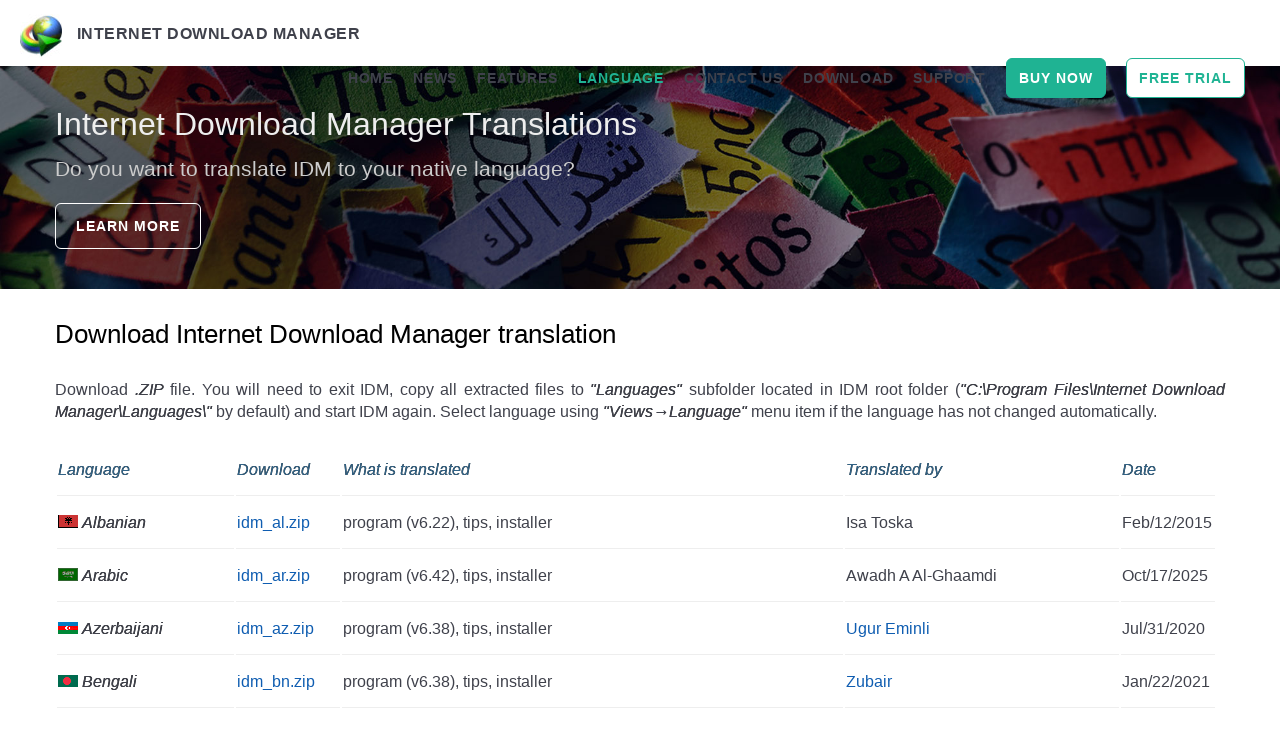

--- FILE ---
content_type: text/html; charset=UTF-8
request_url: https://data.internetdownloadmanager.com/language.html
body_size: 36976
content:









<!DOCTYPE html>

<html lang="en">

<head>
	<meta http-equiv="Content-Type" content="text/html; charset=utf-8" />
	<title>Use Internet Download Manager on your native language</title>
	<meta name="abstract" content="Download Internet Download Manager to increase download speed by up to 5 times, resume and schedule downloads from video sites" />
	<meta name="description" content="Download Internet Download Manager translation or translate Internet Download Manager to your native language" />
	<meta name="keywords" content="download, mp3, mp4, music, video, save, grab, youtube, google video games, windows, software, getright, downloads, internet, speed, performance, connection, increase, manager, managers, accelerator, accelerators, booster, netbooster, faster,
	high-speed, rate, transmission, transfer, mpeg, audio, video, avi, reget, flashget, gozilla, dap, get, IE, http, proxy, url, accelerate, quick, speed up, rapid, download manager, download accelerator, transfer rate, byte rate, fast, quick, fastest, schedule" />
	<meta name="viewport" content="width=device-width, initial-scale=1, maximum-scale=1" />
	<link href="/main.css" rel="stylesheet" type="text/css" />
	<script src="/js/jquery.min(1).js"></script>
	<link rel="canonical" href="https://www.internetdownloadmanager.com/language.html" />
</head>

<body>
	<script>
		var hide_trial = false;
		$(document).ready((function(){$(".freeTrialBtn").click((function(){$("#overlay").fadeIn(400,(function(){$(".fixed-overlay").css("display","block").animate({opacity:1},200)}))})),$("#modal_close, #overlay").click((function(){$(".fixed-overlay").animate({opacity:0},200,(function(){$(this).css("display","none"),$("#overlay").fadeOut(400)}))}))}));var display="block";function resize_main(){var diff=63,main_bottom=200,width=document.body.scrollWidth,footer,footer_height=document.getElementsByTagName("footer")[0].offsetHeight,mob_menu,mob_menu_height;footer_height>70&&(main_bottom=248),document.getElementsByClassName("mobmenu")[0].offsetHeight>80&&(diff=120),footer_height>120&&(main_bottom=294,diff=110,window.document.documentMode&&(diff=110),navigator.userAgent.toLowerCase().indexOf("firefox")>-1&&(diff=109.8)),footer_height>200&&(main_bottom=348),"block"===$("#menu_close").css("display")&&(main_bottom+=diff),main_bottom="calc(100% - "+main_bottom+"px)",$("main").css("min-height",main_bottom)}function resize_codes(){var codes=document.getElementsByClassName("code");for(i=0;i<codes.length;i++)codes[i].style.fontSize="1px";var width,diff=30;for(document.body.scrollWidth>420&&(diff+=80),codes=document.getElementsByClassName("code"),i=0;i<codes.length;i++){var code=codes[i];code.style.fontSize="1px";var font_size=13,main,main_width=document.getElementsByTagName("main")[0].offsetWidth;code.style.fontSize=font_size+"px";for(var j=0;;){var code_width;if(j++,font_size-=.2,main_width>code.offsetWidth+diff)break;if(code.style.fontSize=font_size+"px",j>1e3)break}}}function show_menu_on_top(){window.pageYOffset>sticky?header.classList.add("sticky"):window.pageYOffset+65<sticky&&header.classList.remove("sticky")}window.innerWidth>1200&&(display="table"),$(document).ready((function(){$(".mobmenu").css("opacity",0),$(".m_menu").click((function(){$("#overlay").fadeIn(100,(function(){$(".mobmenu").css("display","block").animate({opacity:1},1e3),$(".m_menu").css("display","none"),$("#menu_close").css("display","block"),resize_main()}))})),$("#menu_close, #overlay").click((function(){$(".mobmenu").animate({opacity:0},100,(function(){$(this).css("display","none"),$("#overlay").fadeOut(100),$(".m_menu").css("display","inline-block"),$("#menu_close").css("display","none"),resize_main()}))})),resize_codes()})),window.onresize=function(){display=window.innerWidth>1200?"table":"block",$(".content-block:visible").slice(0,1e3).slideDown(1e3,(function(){$(this).css("display",display)})),resize_main(),resize_codes()},$(document).ready((function(){$(".content-block").slice(0,10).css("display",display),$("#loadMore").on("click",(function(e){e.preventDefault(),$(".content-block:hidden").slice(0,10).slideDown(1e3,(function(){$(this).css("display",display)})),0==$(".content-block:hidden").length&&$("#loadMore").fadeOut("slow"),$("html,body").animate({scrollTop:$(this).offset().top},1500)}))}));var on_menu=0,timerID=0,menu_block=null,support_menu_item=null;function imgOut(){timerID=setTimeout("imgTimeOut()",500)}function imgTimeOut(){0==on_menu&&(hideMenu(),clearTimeout(timerID))}function showMenu(){on_menu=1,menu_block.style.display="block"}function hideMenu(){on_menu=0,menu_block.style.display="none"}$(document).ready((function(){menu_block=document.getElementById("support_menu_block"),(support_menu_item=document.getElementById("support_menu_item"))&&(support_menu_item.onmouseover=function(){showMenu(),on_menu=1},support_menu_item.onmouseout=function(){imgOut(),on_menu=0}),menu_block&&(menu_block.onmouseover=function(){showMenu(),on_menu=1},menu_block.onmouseout=function(){imgOut(),on_menu=0}),window.document.documentMode&&(menu_block.style.right="82px"),document.body.scrollHeight>document.body.clientHeight+10?hide_trial?window.document.documentMode?menu_block.style.right="66px":menu_block.style.right="65px":window.document.documentMode?menu_block.style.right="197px":menu_block.style.right="196px":hide_trial||(window.document.documentMode?menu_block.style.right="214px":menu_block.style.right="213px")}));
	</script>

	<nav>
		<div class="header" id="myHeader">
			<a href="/">
				<div class="logo">
					<div class="logo-img"><img src="/register/IDMlib/images/idman_logos.png" alt="Internet Download Manager logo" /></div>
					<div class="logo-txt">&nbsp;Internet Download Manager</div>
				</div>
			</a>

			<div class="navbar">
				<ul>
					<li><a class="menu-item  " href="/">home</a></li>
					<li><a class="menu-item  " href="/news.html">news</a></li>
					<li><a class="menu-item  " href="/features2.html">features</a></li>
					<li><a class="menu-item nav-link-highlight" href="/language.html">language</a></li>
					<li><a class="menu-item  " href="/contact_us.html">contact us</a></li>
					<li><a class="menu-item  " href="/download.html">download</a></li>
					<li><a class="menu-item  " id="support_menu_item" href="/support/index.html">support</a></li>
					<li><a class="cta-btn cta-btn-s" href="https://secure.internetdownloadmanager.com/buy.html">buy now</a></li>
					<li><a class="cta-btn2 cta-btn-s freeTrialBtn">free trial</a></li>
				</ul>
			</div>

			<div class="menu_list" id="support_menu_block" style="display:none;">
				<table class="support_menu_table" width="100%" border="0" cellspacing="0" cellpadding="0">
					<TR><TD><a class="menu-item" href="/contact_us.html">FAQ</a></TD></TR>
					<TR><TD><a class="menu-item  " href="/reghelp.html">Registration</a></TD></TR>
					<TR><TD><a class="menu-item  " href="/support/using_idm/using_idm.html">How to use IDM</a></TD></TR>
					<TR><TD><a class="menu-item  " href="/support/idm-grabber/idm_grabber.html">IDM Grabber</a></TD></TR>
					<TR><TD class="no-padd"><a class="menu-item  " href="/support/idm-scheduler/idm_scheduler.html">IDM Scheduler</a></TD></TR>
				</table>
			</div>

			<div class="menu_list" id="contact_menu_block" style="display:none;">
				<table class="support_menu_table" width="100%" border="0" cellspacing="0" cellpadding="0">
					<TR><TD><a class="menu-item" href="/register/new_faq/purchase_main.cgi">Purchase</a></TD></TR>
					<TR><TD><a class="menu-item" href="/register/new_faq/registrations_main.cgi">Registration / Serial number</a></TD></TR>
					<TR><TD><a class="menu-item" href="/register/new_faq/bi_main.cgi">Browser integration</a></TD></TR>
					<TR><TD><a class="menu-item" href="/register/new_faq/video_main.cgi">Downloading videos from web players</a></TD></TR>
					<TR><TD><a class="menu-item" href="/register/new_faq/sites_main.cgi">Downloading from sharing sites</a></TD></TR>
					<TR><TD class="no-padd"><a class="menu-item" href="/register/new_faq/functions_main.cgi">General questions about IDM functions and problems</a></TD></TR>
				</table>
			</div>

			<div class="menu_list" id="old_support_menu_block" style="display:none;">
				<table class="support_menu_table" width="100%" border="0" cellspacing="0" cellpadding="0">
					<TR><TD><a class="menu-item" href="/support/about.html">About IDM</a></TD></TR>
					<TR><TD class="no-padd"><a class="menu-item  " href="/support/segmentation.html">Dynamic Segmentation and Performance</a></TD></TR>
				</table>
			</div>
		</div>

		<div class="m_header" id="myMobHeader">
			<a href="/">
				<div class="logo">
					<div class="logo-img"><img src="/register/IDMlib/images/idman_logos.png" alt="Internet Download Manager logo" /></div>
					<div class="logo-txt">&nbsp;Internet Download Manager</div>
				</div>
			</a>

			<div class="m_menu">
				<span class="more">more</span>
				<span class="m_menu_img">
					<svg width="32" height="32" viewBox="0 0 32 32" fill="none" xmlns="http://www.w3.org/2000/svg">
						<rect x="14.369" y="19.7969" width="9.61223" height="2" transform="rotate(-45 14.369 19.7969)" fill="#2C0E0E"></rect>
						<rect x="10.4142" y="13.0173" width="9.568" height="2" transform="rotate(45 10.4142 13.0173)" fill="#2C0E0E"></rect>
					</svg>
				</span>
			</div>

			<div id="menu_close">
				<span class="more">more</span>
				<span class="m_menu_img">
					<svg width="32" height="32" viewBox="0 0 32 27" fill="none" xmlns="http://www.w3.org/2000/svg">
						<rect x="17.2111" y="12.4143" width="9.61223" height="2" transform="rotate(135 17.2111 12.4143)" fill="#2C0E0E"></rect>
						<rect x="21.1658" y="19.1938" width="9.568" height="2" transform="rotate(-135 21.1658 19.1938)" fill="#2C0E0E"></rect>
					</svg>
				</span>
			</div>

			<div class="navbar">
				<ul>
					<li><a class="menu-item" href="/support/index.html">support</a></li>
					<li><a class="cta-btn cta-btn-s" href="https://secure.internetdownloadmanager.com/buy.html">buy now</a></li>
				</ul>
			</div>

			<div class="clear"></div>
		</div>

		<div class="mobmenu">
			<div class="container mobile__container">
				<div><a class="menu-item  " href="/">home</a></div>
				<div><a class="menu-item  " href="/news.html">news</a></div>
				<div><a class="menu-item  " href="/features2.html">features</a></div>
				<div><a class="menu-item nav-link-highlight" href="/language.html">language</a></div>
				<div><a class="menu-item  " href="/contact_us.html">contact&nbsp;us</a></div>
				<div><a class="menu-item  " href="/download.html">download</a></div>

				<div class="freeTrialBtn"><a class="cta-btn2 cta-btn-s freeTrialBtn">free&nbsp;trial</a></div>

			</div>
		</div>
	</nav>

<main>
	<div class="fixed-overlay fixed-overlay_modal">
		<div id="overlay">
			<div id="overlay_bg"></div>
		</div>
	</div>

	

<div class="fixed-overlay fixed-overlay_modal">
	<div id="overlay">
		<div id="overlay_bg"></div>
	</div>

	<div class="modal">
		<div id="modal_form">
			<div class="download_form">
				<span id="modal_close">
					<svg width="20" height="20" viewBox="0 0 20 20" fill="none">
						<path d="M13 1.18176L11.8184 0L6.5 5.31836L1.18164 0.00012207L0 1.18188L5.31836 6.5L0 11.8182L1.18213 13L6.5 7.68188L11.8184 13.0001L13 11.8182L7.68164 6.50012L13 1.18176Z" fill="#ffffff"></path>
					</svg>
				</span>

				<div>
					<H3>Try Internet Download Manager for free</H3>

					<div class="warning">
						<div class="subtext">No email or credit card required</div>

						<div class="subtext">Internet Download Manager has NO spyware or adware inside of it</div>
					</div>

					<p></p>

					<OL class="left-close-ul">
						<li>
							<a class="cta-btn" href="https://download2.internetdownloadmanager.com/idman642build58.exe">Download Internet Download Manager (10 MB)</a>
						</li>

						<li>Run .exe file</li>

						<li>Follow installation instructions</li>

						<li>
							<p class="no_bottom">Install IDM extension for your browser:</p>
							<div class="no_bottom"><a class="nav_link" href="https://chrome.google.com/webstore/detail/IDM-Integration-Module/ngpampappnmepgilojfohadhhmbhlaek">For Google Chrome</a></div>
							<div class="no_bottom"><a class="nav_link" href="https://www.internetdownloadmanager.com/support/installffextfrommozillasite.html">For Mozilla Firefox</a></div>
							<div><a class="nav_link" href="https://microsoftedge.microsoft.com/addons/detail/idm-integration-module/llbjbkhnmlidjebalopleeepgdfgcpec">For Microsoft Edge</a></div>
						</li>
					</OL>

					<p></p>

					<div class="subtext">If you have any questions about IDM, please <a href="https://www.internetdownloadmanager.com/contact_us.html">contact our Free Support Service</a></div>
				</div>
			</div>
		</div>
	</div>
</div>


<link href="/CSS/language_table.css" rel="stylesheet" type="text/css" />

<div class="n-banner bb-red">
	<div class="container">
		<H1>Internet Download Manager Translations</H1>
		<div class="lead">Do you want to translate IDM to your native language?</div>
		<a class="cta-btn white" href="articles/translation.html">Learn more</a>
	</div>
</div>

<div class="container">
	<div class="col-center wide">
		<H2>Download Internet Download Manager translation</H2>

		<p>Download <strong>.ZIP</strong> file. You will need to exit IDM, copy all extracted files to <strong>"Languages"</strong> subfolder located in IDM root folder (<strong>"C:\Program Files\Internet Download Manager\Languages\"</strong> by default)
			and start IDM again. Select language using <strong>"Views&#8594;Language"</strong> menu item if the language has not changed automatically.
		</p>
	</div>

	<div>
		<table class="lang_table">
			<tbody>
				<thead>
					<TR>
						<TH class="table-header"><strong>Language</strong></TH>
						<TH class="table-header"><strong>Download</strong></TH>
						<TH class="table-header"><strong>What is translated</strong></TH>
						<TH class="table-header"><strong>Translated by</strong></TH>
						<TH class="table-header"><strong>Date</strong></TH>
					</TR>
				</thead>

				<TR>
					<TD><img src="languages/albanian.gif" alt="Albanian flag" />&nbsp;<strong>Albanian</strong></TD>
					<TD><a href="/languages/idm_al.zip">idm_al.zip</a></TD>
					<TD>program (v6.22), tips, installer</TD>
					<TD>Isa Toska</TD>
					<TD>Feb/12/2015</TD>
				</TR>

				<TR>
					<TD><img src="languages/arabic.gif" alt="Arabic flag" />&nbsp;<strong>Arabic</strong></TD>
					<TD><a href="/languages/idm_ar.zip">idm_ar.zip</a></TD>
					<TD>program (v6.42), tips, installer</TD>
					<TD>Awadh A Al-Ghaamdi</TD>
					<TD>Oct/17/2025</TD>
				</TR>

				<TR>
					<TD><img src="languages/azerbaijan.gif" alt="Azerbaijan flag" />&nbsp;<strong>Azerbaijani</strong></TD>
					<TD><A href="https://www.internetdownloadmanager.com/languages/idm_az.zip">idm_az.zip</A></TD>
					<TD>program (v6.38), tips, installer</TD>
					<TD><A href="mailto:Ugur@Eminli.net">Ugur Eminli</A></TD>
					<TD>Jul/31/2020</TD>
				</TR>

				<TR>
					<TD><img src="languages/bengali.png" alt="Bengali flag" />&nbsp;<strong>Bengali</strong></TD>
					<TD><A href="https://www.internetdownloadmanager.com/languages/idm_bn.zip">idm_bn.zip</A></TD>
					<TD>program (v6.38), tips, installer</TD>
					<TD><A href="mailto:2u841r@protonmail.com">Zubair</A></TD>
					<TD>Jan/22/2021</TD>
				</TR>

				<TR>
					<TD><img src="languages/bosnian.gif" alt="Bosnian flag" />&nbsp;<strong>Bosnian</strong></TD>
					<TD><A href="https://www.internetdownloadmanager.com/languages/idm_ba.zip">idm_ba.zip</A></TD>
					<TD>program (v5.00), tips, help, tutorials</TD>
					<TD><A href="mailto:Fecky72@hotmail.com">Asmir Fejzic</A></TD>
					<TD>Dec/08/2005</TD>
				</TR>

				<TR>
					<TD><img src="languages/bulgarian.gif" alt="Bulgarian flag" />&nbsp;<strong>Bulgarian</strong></TD>
					<TD><A href="https://www.internetdownloadmanager.com/languages/idm_bg.zip">idm_bg.zip</A></TD>
					<TD>program (v6.38), tips, installer, help, tutorials, grabber help, scheduler help</TD>
					<TD>Lyuben Panchev</TD>
					<TD>Jun/28/2020</TD>
				</TR>

				<TR>
					<TD><img src="languages/myanmar.gif" alt="Myanmar flag" />&nbsp;<strong>Burmese</strong></TD>
					<TD><A href="https://www.internetdownloadmanager.com/languages/idm_mm.zip">idm_mm.zip</A></TD>
					<TD>program (v6.41), installer, tips</TD>
					<TD><A href="mailto:unyinyisoe@hotmail.com">Nyi Nyi Soe</A></TD>
					<TD>Dec/12/2022</TD>
				</TR>

				<TR>
					<TD><img src="languages/catalan.png" alt="Catalan flag" />&nbsp;<strong>Catalan</strong></TD>
					<TD><A href="https://www.internetdownloadmanager.com/languages/idm_cat.zip">idm_cat.zip</A></TD>
					<TD>program (v5.17), tips</TD>
					<TD><A href="mailto:jpgine@gmail.com">Idali Vera Grau</A></TD>
					<TD>Sep/04/2009</TD>
				</TR>

				<TR>
					<TD><img src="languages/chinese.gif" alt="Chinese flag" />&nbsp;<strong>Chinese</strong></TD>
					<TD><A href="https://www.internetdownloadmanager.com/languages/idm_chn.zip">idm_chn.zip</A></TD>
					<TD>program (v6.42), tips, installer</TD>
					<TD><A href="mailto:caoke@live.com">Ke Cao</A></TD>
					<TD>Jul/17/2024</TD>
				</TR>

				<TR>
					<TD><img src="languages/chinese.gif" alt="Chinese flag" />&nbsp;<strong>Chinese</strong></TD>
					<TD><A href="https://www.internetdownloadmanager.com/languages/idm_chn2.zip">idm_chn2.zip</A></TD>
					<TD>help, tutorials, grabber help, scheduler help</TD>
					<TD>Cai Yong</TD>
					<TD>Apr/06/2011</TD>
				</TR>

				<TR>
					<TD><img src="languages/chinese_tr.gif" alt="Chinese flag" />&nbsp;<strong>Chinese traditional</strong></TD>
					<TD><A href="https://www.internetdownloadmanager.com/languages/idm_cht.zip">idm_cht.zip</A></TD>
					<TD>program (v6.39), tips, installer</TD>
					<TD><A href="mailto:imok1983@gmail.com">IMOK</A></TD>
					<TD>Oct/16/2021</TD>
				</TR>

				<TR>
					<TD><img src="languages/croatian.gif" alt="Croatian flag" />&nbsp;<strong>Croatian</strong></TD>
					<TD><A href="https://www.internetdownloadmanager.com/languages/idm_hr.zip">idm_hr.zip</A></TD>
					<TD>program, tips, help, tutorials</TD>
					<TD><A href="mailto:sleepless696@hotmail.com">Petra Breskovic</A></TD>
					<TD>Mar/19/2004</TD>
				</TR>

				<TR>
					<TD><img src="languages/czech.gif" alt="Czech flag" />&nbsp;<strong>Czech</strong></TD>
					<TD><A href="https://www.internetdownloadmanager.com/languages/idm_cz.zip">idm_cz.zip</A></TD>
					<TD>program (v6.25), tips, installer</TD>
					<TD><A href="mailto:mujmejlik@gmail.com">Vlamo</A></TD>
					<TD>Aug/14/2016</TD>
				</TR>

				<TR>
					<TD><img src="languages/danish.gif" alt="Danish flag" />&nbsp;<strong>Danish</strong></TD>
					<TD><A href="https://www.internetdownloadmanager.com/languages/idm_dk.zip">idm_dk.zip</A></TD>
					<TD>program (v6.12), tips, installer</TD>
					<TD><A href="mailto:tmdk62@gmail.com">John W Hansen</A></TD>
					<TD>Nov/12/2012</TD>
				</TR>

				<TR>
					<TD><img src="languages/dutch.gif" />&nbsp;<strong>Dutch</strong></TD>
					<TD><A href="https://www.internetdownloadmanager.com/languages/idm_nl.zip">idm_nl.zip</A></TD>
					<TD>program (v5.00), tips, help, tutorials, grabber help</TD>
					<TD><A href="mailto:rob@hr-translations.nl">Rob von Rotz</A></TD>
					<TD>Dec/05/2005</TD>
				</TR>

				<TR>
					<TD><img src="languages/be.gif" alt="Belgium flag" />&nbsp;<strong>Dutch (Belgium)</strong></TD>
					<TD><A href="https://www.internetdownloadmanager.com/languages/idm_be.zip">idm_be.zip</A></TD>
					<TD>program (v6.41), installer</TD>
					<TD><A href="mailto:trashboxhere@outlook.com">Hawk Soul</A></TD>
					<TD>May/28/2022</TD>
				</TR>
				
				<TR>
					<TD><img src="languages/et.gif" alt="Estonian flag" />&nbsp;<strong>Estonian</strong></TD>
					<TD><A href="https://www.internetdownloadmanager.com/languages/idm_et.zip">idm_et.zip</A></TD>
					<TD>program (v6.42), tips, installer</TD>
					<TD><A href="mailto:illimar@gmail.com">Illimar Saatv&#228;li</A></TD>
					<TD>Nov/23/2025</TD>
				</TR>

				<TR>
					<TD><img src="languages/iran.gif" alt="Iran flag" />&nbsp;<strong>Farsi</strong></TD>
					<TD><A href="https://www.internetdownloadmanager.com/languages/idm_fa.zip">idm_fa.zip</A></TD>
					<TD>program (v6.42), tips, installer</TD>
					<TD><A href="mailto:arashpour@gmail.com">Arash Pour</A></TD>
					<TD>Mar/18/2024</TD>
				</TR>

				<TR>
					<TD><img src="languages/iran.gif" alt="Iran flag" />&nbsp;<strong>Farsi</strong></TD>
					<TD><A href="https://www.internetdownloadmanager.com/languages/idm_fa2.zip">idm_fa2.zip</A></TD>
					<TD>tutorials, scheduler help</TD>
					<TD>Ali mohamad Shirazy</TD>
					<TD>May/23/2009</TD>
					<TD class=trans align=middle>&nbsp;</TD>
				</TR>

				<TR>
					<TD><img src="languages/iran.gif" alt="Iran flag" />&nbsp;<strong>Farsi</strong></TD>
					<TD><A href="https://www.internetdownloadmanager.com/languages/grabber_fa.zip">grabber_fa.zip</A></TD>
					<TD>grabber help</TD>
					<TD><A href="mailto:docfarzad@gmail.com">Farzad Abbaspour</A></TD>
					<TD>Jul/23/2012</TD>
				</TR>

				<TR>
					<TD><img src="languages/finnish.gif" alt="Finnish flag" />&nbsp;<strong>Finnish</strong></TD>
					<TD><A href="https://www.internetdownloadmanager.com/languages/idm_fi.zip">idm_fi.zip</A></TD>
					<TD>program (v6.42), tips, installer</TD>
					<TD>CTT-Crematop translation Team (v5.18),<BR>Illimar Saatv&#228;li (v6.42)</TD>
					<TD>Nov/23/2025</TD>
				</TR>

				<TR>
					<TD><img src="languages/french.gif" alt="French flag" />&nbsp;<strong>French</strong></TD>
					<TD><A href="https://www.internetdownloadmanager.com/languages/idm_fr.zip">idm_fr.zip</A></TD>
					<TD>program (v6.42), tips, installer</TD>
					<TD>Alain TORTOSA</TD>
					<TD>Dec/05/2024</TD>
				</TR>

				<TR>
					<TD><img src="languages/german.gif" alt="German flag" />&nbsp;<strong>German</strong></TD>
					<TD><A href="https://www.internetdownloadmanager.com/languages/idm_de.zip">idm_de.zip</A></TD>
					<TD>program (v6.42), installer, tips, help, tutorials, grabber help, scheduler help</TD>
					<TD><A href="mailto:0daz1@web.de">J&#246;rg Pl&#246;ger</A></TD>
					<TD>Oct/07/2025</TD>
				</TR>

				<TR>
					<TD><img src="languages/greek.gif" alt="Greek flag" />&nbsp;<strong>Greek</strong></TD>
					<TD><A href="https://www.internetdownloadmanager.com/languages/idm_gr.zip">idm_gr.zip</A></TD>
					<TD>program (v6.21), tips, installer</TD>
					<TD><A href="mailto:osffp2@yahoo.gr">Ippokratis Giakoumis</A></TD>
					<TD>Jan/28/2015</TD>
				</TR>

				<TR>
					<TD><img src="languages/indian.png" alt="Indian flag" />&nbsp;<strong>Gujarati</strong></TD>
					<TD><A href="https://www.internetdownloadmanager.com/languages/idm_gu.zip">idm_gu.zip</A></TD>
					<TD>program (v6.41), tips, installer</TD>
					<TD><A href="mailto:krinalpatel889@gmail.com">Kumar</A></TD>
					<TD>May/30/2022</TD>
				</TR>

				<TR>
					<TD><img src="languages/hebrew.gif" alt="Hebrew flag" />&nbsp;<strong>Hebrew</strong></TD>
					<TD><A href="https://www.internetdownloadmanager.com/languages/idm_iw.zip">idm_iw.zip</A></TD>
					<TD>program (v6.41), installer, tips, help, tutorials, grabber help, scheduler help</TD>
					<TD>Yaron.S</TD>
					<TD>Jul/30/2023</TD>
				</TR>

				<TR>
					<TD><img src="languages/hungarian.gif" alt="Hungarian flag" />&nbsp;<strong>Hungarian</strong></TD>
					<TD><A href="https://www.internetdownloadmanager.com/languages/idm_hu.zip">idm_hu.zip</A></TD>
					<TD>program (v6.28), installer, tips, help, tutorials</TD>
					<TD><A href="mailto:appz.trans.team@gmail.com">Zoltan Toldy</A></TD>
					<TD>Apr/10/2017</TD>
				</TR>

				<TR>
					<TD><img src="languages/indonesian.png" alt="Indonesian flag" />&nbsp;<strong>Indonesian</strong></TD>
					<TD><A href="https://www.internetdownloadmanager.com/languages/idm_id.zip">idm_id.zip</A></TD>
					<TD>program (v6.41), tips, installer</TD>
					<TD><A href="mailto:abemeisha@icloud.com">Abe Meishandy Malik</A></TD>
					<TD>Jun/15/2022</TD>
				</TR>

				<TR>
					<TD><img src="languages/italian.gif" alt="Italian flag" />&nbsp;<strong>Italian</strong></TD>
					<TD><A href="https://www.internetdownloadmanager.com/languages/idm_it.zip">idm_it.zip</A></TD>
					<TD>program (v6.41), tips, help, tutorials, grabber help, scheduler help, installer</TD>
					<TD><A href="mailto:ringo@traduzioni-idm.tk">&#082;&#105;&#110;&#103;&#111;</A></TD>
					<TD>26/Mar/2023</TD>
				</TR>

				<TR>
					<TD><img src="languages/japanise.gif" alt="Japanise flag" />&nbsp;<strong>Japanese</strong></TD>
					<TD><A href="https://www.internetdownloadmanager.com/languages/idm_jp.zip">idm_jp.zip</A></TD>
					<TD>program (v6.41), tips, installer</TD>
					<TD><A href="mailto:contact@takumi9942.net">takumi9942</A></TD>
					<TD>May/06/2023</TD>
				</TR>

				<TR>
					<TD><img src="languages/korean.gif" alt="Korean flag" />&nbsp;<strong>Korean</strong></TD>
					<TD><A href="https://www.internetdownloadmanager.com/languages/idm_kr0.zip">idm_kr0.zip</A></TD>
					<TD>program (v6.25), tips, installer</TD>
					<TD><A href="mailto:speedwagwon@gmail.com">Speedwagwon(&#49828;&#54588;&#46300;&#50920;&#44428;)</A></TD>
					<TD>Jan/10/2016</TD>
				</TR>
				<TR>
					<TD><img src="languages/korean.gif" alt="Korean flag" />&nbsp;<strong>Korean</strong></TD>
					<TD><A href="https://www.internetdownloadmanager.com/languages/idm_kr.zip">idm_kr.zip</A></TD>
					<TD>program (v6.41), tips, installer</TD>
					<TD>Jaehyung Lee - KOLANP site</TD>
					<TD>Oct/09/2022</TD>
				</TR>

				<TR>
					<TD><img src="languages/lao.gif" alt="Lao flag" />&nbsp;<strong>Lao</strong></TD>
					<TD><A href="https://www.internetdownloadmanager.com/languages/idm_lao.zip">idm_lao.zip</A></TD>
					<TD>program (v6.41), tips, installer</TD>
					<TD><A href="mailto:laotechproject@outlook.com">WeiXiao Team (SHADOW)</A></TD>
					<TD>Dec/15/2022</TD>
				</TR>

				<TR>
					<TD><img src="languages/lithuanian.gif" alt="Lithuanian flag" />&nbsp;<strong>Lithuanian</strong></TD>
					<TD><A href="https://www.internetdownloadmanager.com/languages/idm_lt.zip">idm_lt.zip</A></TD>
					<TD>program, tips</TD>
					<TD><A href="mailto:nuker@gawab.com">Mindaugas Barkauskas</A></TD>
					<TD>Nov/12/2003</TD>
				</TR>

				<TR>
					<TD><img src="languages/macedonian.gif" alt="Macedonian flag" />&nbsp;<strong>Macedonian</strong></TD>
					<TD><A href="https://www.internetdownloadmanager.com/languages/idm_mk.zip">idm_mk.zip</A></TD>
					<TD>program, tips</TD>
					<TD><A href="mailto:mitanka@yahoo.com">Dimitar Mitrev</A></TD>
					<TD>Feb/08/2004</TD>
				</TR>

				<TR>
					<TD><img src="languages/malay.gif" alt="Malay flag" />&nbsp;<strong>Malaysian</strong></TD>
					<TD><A href="https://www.internetdownloadmanager.com/languages/idm_my.zip">idm_my.zip</A></TD>
					<TD>program (v6.38), installer, tips, grabber help</TD>
					<TD>MOLOKAL, <A href="mailto:piausuk@hotmail.com">Liang Piau Suk</A></TD>
					<TD>Aug/01/2020</TD>
				</TR>

				<TR>
					<TD><img src="languages/mongolian.png" alt="Mongolian flag" />&nbsp;<strong>Mongolian</strong></TD>
					<TD><A href="https://www.internetdownloadmanager.com/languages/idm_mn.zip">idm_mn.zip</A></TD>
					<TD>program (v6.38), installer, tips, help, tutorials, grabber help, scheduler help</TD>
					<TD><A href="mailto:nyamka_091@yahoo.com">&#1053;&#1103;&#1084;&#1078;&#1072;&#1074; &#1043;&#1072;&#1085;&#1073;&#1086;&#1083;&#1076;</A></TD>
					<TD>May/22/2025</TD>
				</TR>

				<TR>
					<TD><img src="languages/norwegian.gif" alt="Norwegian flag" />&nbsp;<strong>Norwegian</strong></TD>
					<TD><A href="https://www.internetdownloadmanager.com/languages/idm_no.zip">idm_no.zip</A></TD>
					<TD>program</TD>
					<TD><A href="mailto:la.ka@online.no">Lars Kaaven</A></TD>
					<TD>Nov/26/2004</TD>
				</TR>

				<TR>
					<TD><img src="languages/polish.gif" alt="Polish flag" />&nbsp;<strong>Polish</strong></TD>
					<TD><A href="https://www.internetdownloadmanager.com/languages/idm_pl.zip">idm_pl.zip</A></TD>
					<TD>program (v6.42), tips, installer</TD>
					<TD>Dimek</TD>
					<TD>Jan/30/2025</TD>
				</TR>
				<TR>
					<TD><img src="languages/polish.gif" alt="Polish flag" />&nbsp;<strong>Polish</strong></TD>
					<TD><A href="https://www.internetdownloadmanager.com/languages/idm_pl2.zip">idm_pl2.zip</A></TD>
					<TD>program (v6.41)</TD>
					<TD>S&#322;awomir Krupa</TD>
					<TD>Sep/10/2023</TD>
				</TR>
				<TR>
					<TD><img src="languages/portugal.gif" alt="Portugal flag" />&nbsp;<strong>Portuguese</strong></TD>
					<TD><A href="https://www.internetdownloadmanager.com/languages/idm_pt.zip">idm_pt.zip</A></TD>
					<TD>program (v6.42), tips, installer</TD>
					<TD><A href="mailto:anibalribeiro@vodafone.pt">An&#237;bal Ribeiro</A></TD>
					<TD>Jul/14/2025</TD>
				</TR>

				<TR>
					<TD><img src="languages/portuguese_br.gif" alt="Portuguese_br flag" />&nbsp;<strong>Portuguese (Brazilian)</strong></TD>
					<TD><A href="https://www.internetdownloadmanager.com/languages/idm_ptbr.zip">idm_ptbr.zip</A></TD>
					<TD>program (v6.42), tips, installer</TD>
					<TD><A href="mailto:SEG-RE-DO@segredo.com ">elda taluta</A></TD>
					<TD>Oct/07/2025</TD>
				</TR>

				<TR>
					<TD><img src="languages/romanian.gif" alt="Romanian flag" />&nbsp;<strong>Romanian</strong></TD>
					<TD><A href="https://www.internetdownloadmanager.com/languages/idm_ro.zip">idm_ro.zip</A></TD>
					<TD>program, tips</TD>
					<TD><A href="mailto:dtl@atlastelecom.ro">Alexandru DUTULESCU</A></TD>
					<TD>Jun/29/2003</TD>
				</TR>

				<TR>
					<TD><img src="languages/romanian.gif" alt="Romanian flag" />&nbsp;<strong>Romanian</strong></TD>
					<TD><A href="https://www.internetdownloadmanager.com/languages/idm_ro2.zip">idm_ro2.zip</A></TD>
					<TD>program (v5.18), tips</TD>
					<TD>FLAVIUS C. (Cluj-Napoca)</TD>
					<TD>Dec/29/2009</TD>
				</TR>

				<TR>
					<TD><img src="languages/russian.gif" alt="Russian flag" />&nbsp;<strong>Russian</strong></TD>
					<TD><A href="https://www.internetdownloadmanager.com/languages/idm_ru.zip">idm_ru.zip</A></TD>
					<TD>program (v6.42), tips, installer</TD>
					<TD>KSS</TD>
					<TD>Oct/08/2025</TD>
				</TR>

				<TR>
					<TD><img src="languages/russian.gif" alt="Russian flag" />&nbsp;<strong>Russian</strong></TD>
					<TD><A href="https://www.internetdownloadmanager.com/languages/idm_ru2.zip">idm_ru2.zip</A></TD>
					<TD>help, tutorials, grabber help, scheduler help</TD>
					<TD><A href="mailto:monk@newmail.ru">m0nkrus</A></TD>
					<TD>Apr/27/2010</TD>
				</TR>

				<TR>
					<TD><img src="languages/serbian.gif" alt="Serbian flag" />&nbsp;<strong>Serbian Cirillic</strong></TD>
					<TD><A href="https://www.internetdownloadmanager.com/languages/idm_srb.zip">idm_srb.zip</A></TD>
					<TD>program (v5.18), tips, help, tutorials</TD>
					<TD><A href="mailto:radojevic@eunet.yu">Radojevic Marko</A></TD>
					<TD>Mar/11/2010</TD>
				</TR>

				<TR>
					<TD><img src="languages/serbian.gif" alt="Serbian flag" />&nbsp;<strong>Serbian Cirillic</strong></TD>
					<TD><A href="https://www.internetdownloadmanager.com/languages/idm_src.zip">idm_src.zip</A></TD>
					<TD>program (v6.15), installer</TD>
					<TD><A href="mailto:ozzii.translate@gmail.com">Ozzii</A></TD>
					<TD>Apr/30/2013</TD>
				</TR>

				<TR>
					<TD><img src="languages/serbian.gif" alt="Serbian flag" />&nbsp;<strong>Serbian Latin</strong></TD>
					<TD><A href="https://www.internetdownloadmanager.com/languages/idm_sr.zip">idm_sr.zip</A></TD>
					<TD>program (v6.40), installer, tips, help, tutorials</TD>
					<TD><A href="mailto:agasoft@gmail.com">Aleksandar &#X110;uric</A>, <A href="mailto:igor871@gmail.com">Igor M.</A></TD>
					<TD>Jan/26/2022</TD>
				</TR>

				<TR>
					<TD><img src="languages/slovakia.gif" alt="Slovakian flag" />&nbsp;<strong>Slovak</strong></TD>
					<TD><A href="https://www.internetdownloadmanager.com/languages/idm_sk.zip">idm_sk.zip</A></TD>
					<TD>program (v6.42), installer, tips, tutorials, scheduler help</TD>
					<TD><A href="mailto:pesisoft.sk@seznam.cz">PESISOFT SK</A></TD>
					<TD>Nov/20/2025</TD>
				</TR>

				<TR>
					<TD><img src="languages/slovenian.gif" alt="Slovenian flag" />&nbsp;<strong>Slovenian</strong></TD>
					<TD><A href="https://www.internetdownloadmanager.com/languages/idm_sl.zip">idm_sl.zip</A></TD>
					<TD>program (v5.12), tips</TD>
					<TD><A href="mailto:matej.petovar@siol.net">Matej Petovar</A></TD>
					<TD>Dec/21/2007</TD>
				</TR>

				<TR>
					<TD><img src="languages/spanish.gif" alt="Spanish flag" />&nbsp;<strong>Spanish</strong></TD>
					<TD><A href="https://www.internetdownloadmanager.com/languages/idm_es.zip">idm_es.zip</A></TD>
					<TD>program (v6.42), installer</TD>
					<TD></TD>
					<TD>Jul/17/2024</TD>
				</TR>

				<TR>
					<TD><img src="languages/spanish.gif" alt="Spanish flag" />&nbsp;<strong>Spanish</strong></TD>
					<TD><A href="https://www.internetdownloadmanager.com/languages/idm_es2.zip">idm_es2.zip</A></TD>
					<TD>program (v6.21), tips, help, grabber help, scheduler help, installer</TD>
					<TD><A href="mailto:ingrid_9006@hotmail.com">Ingrid Chumbes Padilla</A></TD>
					<TD>Sep/07/2014</TD>
				</TR>

				<TR>
					<TD><img src="languages/sweden.gif" alt="Sweden flag" />&nbsp;<strong>Swedish</strong></TD>
					<TD><A href="https://www.internetdownloadmanager.com/languages/idm_sw1.zip">idm_sw1.zip</A></TD>
					<TD>program (v4.02)</TD>
					<TD><A href="mailto:m@gnuson.se">Magnus Gustavsson</A></TD>
					<TD>Sep/30/2004</TD>
				</TR>

				<TR>
					<TD><img src="languages/sweden.gif" alt="Sweden flag" />&nbsp;<strong>Swedish</strong></TD>
					<TD><A href="https://www.internetdownloadmanager.com/languages/idm_sw.zip">idm_sw.zip</A></TD>
					<TD>program (v5.17), tips</TD>
					<TD>G&#246;ran Malmberg</TD>
					<TD>Sep/17/2009</TD>
				</TR>

				<TR>
					<TD><img src="languages/thai.gif" alt="Thai flag">&nbsp;<strong>Thai</strong></TD>
					<TD><A href="https://www.internetdownloadmanager.com/languages/idm_th.zip">idm_th.zip</A></TD>
					<TD>program (v6.42), tips, installer</TD>
					<TD>Jaideejung007</TD>
					<TD>Jun/06/2025</TD>
				</TR>

				<TR>
					<TD><img src="languages/turkish.gif" alt="Turkish flag" />&nbsp;<strong>Turkish</strong></TD>
					<TD><A href="https://www.internetdownloadmanager.com/languages/idm_tr.zip">idm_tr.zip</A></TD>
					<TD>program (v6.42), tips, help, tutorials, grabber help, scheduler help, installer</TD>
					<TD><A href="mailto:cagataykaya55@hotmail.com">&#199;A&#286;ATAY KAYA</A></TD>
					<TD>Oct/08/2025</TD>
				</TR>

				<TR>
					<TD><img src="languages/ukrainian.gif" alt="Ukrainian flag" />&nbsp;<strong>Ukrainian</strong></TD>
					<TD><A href="https://www.internetdownloadmanager.com/languages/idm_ua.zip">idm_ua.zip</A></TD>
					<TD>program (v6.25), tips, installer</TD>
					<TD><A href="mailto:rvkononenko@yahoo.com">rkononenko</A></TD>
					<TD>Jul/17/2016</TD>
				</TR>

				<TR>
					<TD><img src="languages/chinese.gif" alt="Uyghur flag" />&nbsp;<strong>Uyghur</strong></TD>
					<TD><A href="https://www.internetdownloadmanager.com/languages/idm_ug.zip">idm_ug.zip</A></TD>
					<TD>program (v6.38), tips, installer</TD>
					<TD><A href="mailto:uqkun09@msn.cn">Irshat Ghalip</A></TD>
					<TD>Dec/27/2020</TD>
				</TR>

				<TR>
					<TD><img src="languages/uzbek.png" alt="Uzbek flag" />&nbsp;<strong>Uzbek</strong></TD>
					<TD><A href="https://www.internetdownloadmanager.com/languages/idm_uz.zip">idm_uz.zip</A></TD>
					<TD>program (v6.25), tips, installer</TD>
					<TD><A href="mailto:softuz@mail.ru">Sherzod Mamatkulov</A></TD>
					<TD>Apr/21/2016</TD>
				</TR>

				<TR>
					<TD><img src="languages/vietnamese.png" alt="Vietnamese flag" />&nbsp;<strong>Vietnamese</strong></TD>
					<TD><A href="https://www.internetdownloadmanager.com/languages/idm_vn.zip">idm_vn.zip</A></TD>
					<TD>program (v6.25), tips, help, tutorials, grabber help, scheduler help</TD>
					<TD><A href="mailto:support@soft247.vn">soft247.vn</A></TD>
					<TD>Jul/18/2016</TD>
				</TR>
			</tbody>
		</table>
	</div>

	<div class="col-center wide">
		<p class="subtext">*Note: <strong>"program"</strong> contains only the program translation file.</p>
	</div>
</div>

</main>

<nav>
	<footer class="footer">
		<div class="footer-logo">
			<div class="footer-logo-item"><center><div id="idm_minimal"><img src="/register/IDMlib/images/idman_logos.png" alt="Tonec Inc. logo" /></div></center></div>
			<div class="footer-logo-item">&copy; 1999&#x2013;2026 Tonec FZE. All rights reserved.</div>
		</div>

		<div class="footer-bar">
			<div class="footer-bar-item"><a class="subtext" href="/support/privacy.html">Privacy Policy</a></div>
			<div class="footer-bar-item"><a class="subtext" href="/support/terms-and-conditions.html">Terms and conditions</a></div>
		</div>
	</footer>
</nav>

<script>
	window.onscroll = function () { show_menu_on_top() };
	var header = document.getElementById("myHeader");
	var sticky = 100;
</script>

</body>
</html>



--- FILE ---
content_type: text/css
request_url: https://data.internetdownloadmanager.com/main.css
body_size: 67473
content:
@charset "UTF-8";
summary {
  list-style-type: none;
}

body {
  font-family: "Segoe UI", Geneva, Arial, Helvetica, sans-serif;
  padding: 0;
  margin: 0;
  color: #3F414B;
  overflow-x: hidden;
  overflow-y: auto;
  min-width: 270px;
}

html,
body {
  height: calc(100% - 6px);
  width: 100%;
  background-color: #fff;
}

main {
  min-height: calc(100% - 200px);
  margin-bottom: 78px;
}

strong {
  font-weight: 400;
  font-style: italic;
  text-shadow: 0px 0px 0px #111;
}

#support_menu_block {
  top: 70px;
  padding: 16px 24px;
  right: 83px;
  border: 0px;
  position: absolute;
  background-color: #FFFFFF;
  border-radius: 8px;
  border: 1px solid #dedede;
  box-shadow: rgba(1, 1, 1, 0.15) 1px 10px 25px 2px;
  z-index: 10;
}

#ae_address {
  margin-bottom: 0;
  display: inline-block;
  position: absolute;
  bottom: 90px;
  width: calc(100% - 30px);
  padding: 0 15px;
  text-align: center;
  font-size: 13px;
  font-weight: 400;
}

.support_menu_table {
  z-index: 10;
}
.support_menu_table TD {
  padding-bottom: 10px;
}
.support_menu_table TD.no-padd {
  padding: 0;
  margin: 0;
}

#idm_minimal {
  width: 68px;
  height: 23px;
  top: -4px;
  overflow: hidden;
  position: relative;
}
#idm_minimal img {
  position: absolute;
  left: -43px;
}

.capcha_img {
  border-radius: 6px;
}

.sfw_img {
  max-height: 60px;
}

.buy_banner {
  background-image: url("images/buy_7.jpg");
  background-size: cover;
  background-attachment: fixed;
  background-repeat: no-repeat;
  background-position: top center;
  padding-top: 10px;
  padding-bottom: 20px;
  margin-bottom: 30px;
  padding-left: 20px;
  padding-right: 20px;
}

.h1_bp {
  font-style: normal;
  font-weight: normal;
  font-size: 30px;
  line-height: 34px;
  margin-bottom: 22px;
  margin-top: 30px;
  text-align: center;
  color: #000;
}

.code {
  background-color: #333;
  border-bottom: 1px solid #ddd;
  display: table;
  padding: 15px 40px;
  margin: 15px 40px;
  color: #ddd;
}

.devide-line {
  margin-bottom: 30px;
}

.sub-level {
  width: 97%;
  margin-left: auto;
  margin-bottom: 30px;
}

.orange-dots {
  text-align: justify;
}
.orange-dots li {
  font-size: 19px;
  margin-bottom: 30px;
}
.orange-dots li::marker {
  color: #F60;
  font-size: 1.2em;
  margin-top: 0;
}
.orange-dots p {
  margin-left: -20px;
}

hr {
  margin-bottom: 30px;
}

blockquote {
  padding: 0;
  margin: 0;
}

.attention,
.error {
  color: #F60;
  font-weight: bold;
  opacity: 1;
}

.attention {
  font-size: larger;
}

p {
  text-align: justify;
  margin: 0;
  margin-bottom: 30px;
}
p:last-child {
  margin-bottom: 0;
}

.short {
  display: block;
  margin-top: 15px;
  line-height: 22px;
  content: " ";
}

li:last-child {
  margin-bottom: 0;
}

ul {
  margin-bottom: 30px;
  margin-top: 0;
}

ol ul {
  list-style: disc;
}

ol {
  counter-reset: item;
  padding: 0;
  padding-left: 30px;
}
ol > li {
  margin: 0;
  list-style-type: none;
  counter-increment: item;
}
ol > li:before {
  display: block;
  margin-left: -33px;
  width: 18px;
  padding-right: 0;
  font-weight: bold;
  text-align: right;
  content: counter(item) ".";
  float: left;
}
ol > li::marker {
  font-weight: bold;
}
ol.lat_letters > li {
  counter-increment: chapter;
}
ol.lat_letters > li:before {
  content: counter(chapter, lower-alpha) ".";
}
ol.upper_lat_letters > li {
  counter-increment: chapter;
}
ol.upper_lat_letters > li:before {
  content: counter(chapter, upper-alpha) ".";
}

.right-li > li:before {
  float: right;
  margin-left: 0px;
  width: 33px;
}
.right-li ul li {
  margin-right: 30px;
}

.variable {
  color: #ff0;
}

.function {
  color: #0f0;
}

.data_type {
  color: #ffc100;
}

.value {
  color: #e1bee1;
}

.comments {
  color: #888;
}

.keywords {
  color: #FF0000;
}

.simple_text {
  color: #fff;
}

.hidden_a {
  color: inherit;
}
.hidden_a:hover {
  color: #1FB393;
}

.nav_link {
  color: #0000FF;
  font-weight: 600;
  font-style: normal;
}

@media (min-width: 1279px) {
  .m_header {
    display: none;
  }

  #menu_close {
    display: none !important;
  }

  .mobmenu {
    display: none !important;
  }
}
.sticky {
  transition: all 0.5s ease-in-out;
  position: fixed;
  z-index: 3;
  width: 100%;
  top: -70px;
  transform: translateY(70px);
  background-color: #ffffff;
  box-shadow: 0 20px 30px -10px rgba(0, 0, 0, 0.2);
  opacity: 1;
}

.sticky2 {
  position: fixed;
  overflow-x: hidden;
  overflow-y: auto;
  top: 90px;
}

.fixed-nav {
  width: 100%;
  z-index: 1;
  position: absolute;
}

.nav {
  max-width: 1200px;
  width: 92%;
  margin: 0 auto;
}
.nav .nav-link {
  max-width: 201px;
}

.header {
  height: 52px;
  padding-top: 14px;
  background-color: #fff;
  margin: 0 auto;
  width: 100vw;
}

.navbar {
  display: inline-block;
  float: right;
  padding: 0;
}
.navbar ul {
  margin: 0;
  margin-right: 35px;
  padding: 0;
}
.navbar li {
  display: inline-block;
  margin-left: 16px;
  margin-right: 0;
  padding: 0;
  letter-spacing: 0.8px;
  text-transform: uppercase;
  font-weight: 600;
  font-size: 14px;
  line-height: 19px;
}
.navbar .subtext:hover {
  color: #1FB393;
}

.sites-grid {
  display: -ms-grid;
  display: grid;
  -ms-grid-columns: 1fr 180px 20px 180px 20px 180px 20px 180px 1fr;
  grid-template-columns: repeat(4, 180px);
  -webkit-column-gap: 20px;
  -moz-column-gap: 20px;
  column-gap: 20px;
  -webkit-box-pack: center;
  -ms-flex-pack: center;
  justify-content: center;
  margin-bottom: 50px;
  text-align: center;
}
.sites-grid div {
  margin-bottom: 20px;
}
.sites-grid div:nth-child(4n+1) {
  text-align: left;
}
.sites-grid div:nth-child(4n) {
  text-align: right;
}

.footer-bar {
  display: -ms-inline-grid;
  display: inline-grid;
  -ms-grid-columns: auto 20px auto;
  grid-template-columns: repeat(2, auto);
  -webkit-box-pack: end;
  -ms-flex-pack: end;
  justify-content: end;
  -webkit-column-gap: 20px;
  -moz-column-gap: 20px;
  column-gap: 20px;
  float: right;
  padding-right: 15px;
  margin-left: auto;
  margin-right: auto;
}
.footer-bar .footer-bar-item {
  vertical-align: middle;
  height: 23px;
}

.footer-logo {
  display: -ms-inline-grid;
  display: inline-grid;
  -ms-grid-columns: auto 20px auto;
  grid-template-columns: repeat(2, auto);
  -webkit-column-gap: 20px;
  -moz-column-gap: 20px;
  column-gap: 20px;
  font-size: 13px;
  font-weight: 400;
  padding-left: 15px;
  flex-direction: column;
}
.footer-logo .footer-logo-item {
  vertical-align: middle;
  height: 23px;
}

.menu-item {
  color: #3F414B;
  transition-duration: 0.2s;
}
.menu-item:hover {
  color: #1FB393;
}

.menu-item2 {
  color: #dedede;
}
.menu-item2:hover {
  color: #fff;
}

.logo {
  display: inline-block;
  float: left;
  margin-left: 20px;
}
.logo .logo-img {
  width: 42px;
  height: 44px;
}

.logo-txt,
.logo-txt2 {
  display: inline-block;
  float: left;
  margin-left: 10px;
  margin-top: 10px;
  font-weight: 600;
  font-size: 16px;
  line-height: 19px;
  text-transform: uppercase;
  letter-spacing: 0.5px;
  color: #3F414B;
}

.bi-txt {
  float: none;
  margin-top: 6.8px;
  margin-bottom: 15px;
  text-transform: none;
}

.m-bi-txt {
  float: none;
  margin-top: 6.8px;
  text-transform: none;
  font-size: 14px;
  margin-left: 0;
}
.m-bi-txt:hover {
  color: #1FB393;
}

a {
  text-decoration: none;
  color: #0F5DB1;
  transition-duration: 0.5s;
  transition-property: color;
}
a:hover {
  cursor: pointer;
  color: #1FB393;
}
a p:last-child {
  margin-bottom: 30px;
}

.long_link {
  word-break: break-all;
}

span.long_link {
  display: inline-block;
}

.screenshot-img {
  max-width: 96%;
  height: auto;
  display: block;
  margin: auto;
  border-radius: 4px;
}
.screenshot-img.img-left {
  margin: 0;
}

.logo-img {
  display: inline-block;
  float: left;
  overflow: hidden;
  position: relative;
}

h1 {
  font-style: normal;
  font-weight: normal;
  font-size: 40px;
  line-height: 48px;
  margin: 0;
}

.n-banner h1,
.main-banner h1 {
  color: #eee;
}

h2 {
  font-style: normal;
  font-weight: normal;
  font-size: 32px;
  line-height: 38px;
  color: #000;
  margin: 0;
  margin-bottom: 30px;
  text-align: justify;
  transition-duration: 0.5s;
}

h3 {
  font-style: normal;
  font-weight: normal;
  font-size: 24px;
  line-height: 28px;
  color: #000;
  margin: 0;
  margin-bottom: 30px;
  transition-duration: 1s;
}

.download_form li,
.container li {
  margin-top: 0;
  margin-bottom: 30px;
}
.download_form li:last-child,
.container li:last-child {
  margin-bottom: 0;
}
.download_form .close-ul,
.container .close-ul {
  margin-top: -15px;
  margin-bottom: 30px;
}
.download_form .close-ul li,
.container .close-ul li {
  margin-bottom: 15px;
}
.download_form .close-ul li.no_bottom,
.container .close-ul li.no_bottom {
  margin-bottom: 0;
}
.download_form .close-ul.sublist,
.container .close-ul.sublist {
  list-style-type: disc;
  margin: 15px 0;
}
.download_form .close-ul.icons li,
.container .close-ul.icons li {
  margin-bottom: 20px;
}
.download_form .txt-justify,
.container .txt-justify {
  padding-left: 30px;
}
.download_form .txt-justify li,
.container .txt-justify li {
  text-align: justify;
}

.close-p {
  margin-bottom: 10px;
}

.farther-p {
  margin-bottom: 45px;
}

.lead,
.lead2 {
  font-style: normal;
  font-weight: 300;
  font-size: 24px;
  line-height: 30px;
  color: rgba(255, 255, 255, 0.6);
  width: 100%;
  margin: 24px auto;
  margin-top: 0;
  height: 26.8px;
  display: table;
}
.lead .menu-item2:hover,
.lead2 .menu-item2:hover {
  color: #1FB393;
}

p,
.style12,
.style10,
.container li,
.col-center.faq {
  font-style: normal;
  font-weight: 400;
  font-size: 19px;
  line-height: 26px;
  margin-bottom: 30px;
  text-align: justify;
}

.style10 {
  max-width: 680px;
  margin: 0;
  margin-bottom: 30px;
}

.style10 {
  max-width: 65%;
  margin-right: calc(35% + 30px);
}

.img-right {
  width: 35%;
  float: right;
}
.img-right img {
  width: 100%;
  height: auto;
}

.subtext {
  color: #5A5B61;
  font-style: normal;
  font-weight: 400;
  font-size: 14px;
  line-height: 20px;
  text-transform: none;
  margin-bottom: 20px;
}

.col-center .subtext,
.col .subtext,
.nav .subtext {
  margin-bottom: 16px;
  opacity: 0.5;
}
.col-center .subtext.op1,
.col .subtext.op1,
.nav .subtext.op1 {
  opacity: 1;
}
.col-center h3,
.col h3,
.nav h3 {
  margin: 0;
  margin-bottom: 30px;
}
.col-center p + h3,
.col-center div + h3,
.col-center a + h3,
.col p + h3,
.col div + h3,
.col a + h3,
.nav p + h3,
.nav div + h3,
.nav a + h3 {
  margin-top: 40px;
}

.warning {
  background-color: rgba(250, 184, 97, 0.333);
  padding: 16px 30px 10px 30px;
  border-radius: 6px;
}

.main-banner {
  background: url("images/bg_main440s.jpg");
  background-size: cover;
  background-position: top center;
  padding-bottom: 50px;
  padding-top: 50px;
  text-align: center;
  margin-bottom: 30px;
}
.main-banner img {
  margin-top: 0;
  margin-bottom: 30px;
  opacity: 0.8;
  z-index: 0;
}
.main-banner h1 + .lead,
.main-banner h1 + .lead2 {
  margin: 0;
  margin-top: 30px;
}

.row {
  display: block;
  margin-bottom: 30px;
  justify-content: center;
}
.row .col4 {
  width: 19%;
  margin-bottom: 20px;
}
.row .col4 p {
  text-align: left;
}

.col {
  padding: 20px;
  display: inline-block;
  vertical-align: middle;
  width: 46%;
}

.col-center {
  display: block;
  vertical-align: top;
  position: relative;
  z-index: 1;
  margin-left: auto;
  margin-right: auto;
}
.col-center .content-block-x,
.col-center .content-block {
  margin-bottom: 60px;
}
.col-center.with__nav {
  display: inline-block;
  width: 80%;
}
.col-center.with__nav li {
  margin-bottom: 15px;
}

.col-nav {
  padding: 20px;
  display: inline-block;
  vertical-align: top;
  width: 15%;
}

.bi-col-nav {
  width: 12%;
}

.bi-nav {
  max-width: 1200px;
  width: 92%;
}

.col2 {
  padding: 0 20px 0 20px;
  display: inline-block;
  vertical-align: top;
  width: 47%;
}

.col3 {
  padding: 10px 10px 10px 10px;
  display: inline-block;
  vertical-align: top;
  width: 29%;
}

.col4 {
  padding: 0 20px 0 20px;
  display: inline-block;
  vertical-align: top;
  width: 21%;
}

.colB {
  padding: 0 14px 0 14px;
  display: inline-block;
  vertical-align: top;
  width: 364px;
}

.featureblock {
  margin-bottom: 60px;
}
.featureblock .col {
  padding: 0;
  margin-left: 30px;
  width: 510px;
}
.featureblock .col:not(:last-child) {
  margin-left: 0;
  margin-right: 30px;
}
.featureblock .col p {
  max-width: 480px;
}
.featureblock .col img {
  position: relative;
  z-index: 1;
  display: block;
  max-height: 520px;
  box-shadow: 0 30px 45px -10px rgba(0, 0, 0, 0.2);
  max-width: calc(48vw - 30px);
  height: auto;
}
.featureblock .col .img2 {
  float: right;
}
.featureblock .row {
  display: table;
  margin-left: auto;
  margin-right: auto;
}
.featureblock .row.content-block {
  display: none;
  width: fit-content;
  width: -webkit-fit-content;
  width: -moz-fit-content;
  margin-left: auto;
  margin-right: auto;
}
.featureblock .container {
  max-width: unset;
}

.cta-btn,
.cta-btn2,
.file_up {
  background-color: #1FB393;
  border-radius: 6px;
  font-style: normal;
  font-weight: 600;
  font-size: 14px;
  line-height: 20px;
  align-items: center;
  text-align: center;
  text-transform: uppercase;
  padding: 12px 20px 12px 20px;
  color: #fff;
  letter-spacing: 1px;
  border: 1px solid #1FB393;
  display: inline-block;
  transition-duration: 1s;
  transition-property: box-shadow, border-color, background-color, color;
}

.file_up {
  border-radius: 5px;
  font-size: 12px;
  line-height: 13px;
  padding: 8px 16px 8px 16px;
}

.cta-btn:hover:not([disabled]),
.file_up:hover {
  border-color: #00caba;
  box-shadow: 0 8px 20px -4px rgba(17, 184, 151, 0.5);
  background-color: #00caba;
  color: #fff;
}

.cta-btn-s {
  padding: 9px 12px 9px 12px;
}

.cta-btn2 {
  background-color: #fff;
  color: #1FB393;
  width: max-content;
  margin: 0 auto;
}
.cta-btn2:hover {
  box-shadow: 0 8px 20px -4px rgba(17, 184, 151, 0.5);
  background-color: #FAFAFA;
}

.link-btn {
  font-style: normal;
  font-weight: 700;
  font-size: 14px;
  line-height: 19px;
  text-transform: uppercase;
  color: #0F5DB1;
  letter-spacing: 1px;
}

.section {
  text-align: left;
  margin-bottom: 60px;
  padding: 0 5px;
}
.section .hidden_a {
  margin: 0;
}
.section a.cta-btn, .section a.cta-btn2 {
  padding: 12px 17px 12px 17px;
}
.section a:not(:last-child) {
  margin-right: 30px;
  margin-bottom: 15px;
}

.center {
  text-align: center;
  margin-left: auto;
  margin-right: auto;
}

.center2 {
  margin-left: auto;
  margin-right: auto;
}

.right {
  margin-left: auto;
  text-align: right;
}

.left {
  text-align: left;
  margin-left: auto;
  margin-right: auto;
}

.newversion {
  background: url("images/new_version_bg.jpg");
  background-position: top center;
  background-size: cover;
  padding: 30px 0;
  margin-bottom: 60px;
}
.newversion p {
  color: #fff;
}
.newversion .row {
  margin-bottom: 0;
}
.newversion .col {
  margin-bottom: 0;
  padding: 0;
}

.tag {
  background: #FAB660;
  border-radius: 2px;
  color: #fff;
  padding: 0 6px;
  letter-spacing: 1px;
  margin-bottom: 15px;
  display: inline-block;
}

.img2 {
  float: right;
}

.col .img3 {
  display: none;
}

.col-faq {
  width: 75%;
}

.faq {
  display: block;
}

.faq2 {
  margin-right: 30px;
  max-width: 870px;
}

.firewall {
  width: 75%;
  margin-left: auto;
  margin-right: auto;
  display: flex;
}

.faq-block {
  display: flex;
  position: relative;
  width: 100%;
  min-height: 100px;
  text-align: left;
  overflow: hidden;
  border-radius: 6px;
  transition-duration: 1s;
  align-items: center;
}
.faq-block:hover {
  box-shadow: 0 30px 45px -10px rgba(0, 0, 0, 0.2);
}
.faq-block:hover h3 {
  color: #fff;
}
.faq-block h3 {
  position: relative;
  z-index: 1;
  padding: 20px;
  margin: 0;
  transition-duration: 0.5s;
}
.faq-block img,
.faq-block svg {
  position: absolute;
  right: 0;
  z-index: 0;
  width: 114px;
  height: 90px;
}

.footer {
  max-width: 1200px;
  margin: 0 auto;
  padding-bottom: 40px;
}
.footer .logo .subtext {
  display: inline-block;
  float: left;
  margin-left: 20px;
  margin-top: 16px;
  font-size: 14px;
  line-height: 19px;
  letter-spacing: 0.5px;
}
.footer div {
  width: auto;
}

.middle-img {
  vertical-align: middle;
  margin: 0;
  margin-block: auto;
}

.awardsblock {
  text-align: center;
  margin: 0 auto;
  margin-bottom: 60px;
  max-width: 1200px;
}
.awardsblock h2 {
  text-align: center;
}

.earnmoney {
  background: url("images/earn_money_bg.jpg");
  background-position: top center;
  background-size: cover;
  padding: 70px 0;
  text-align: center;
}
.earnmoney p {
  margin-left: auto;
  margin-right: auto;
  color: #ffffff;
  margin-bottom: 30px;
  text-align: center;
  max-width: 780px;
}
.earnmoney h2 {
  color: #fff;
  font-weight: 300;
  text-align: center;
}

.awards {
  text-align: justify;
  text-align-last: justify;
  max-width: 1200px;
  margin-bottom: 30px;
}

.award {
  display: inline-block;
  margin: 10px;
  text-align: center;
  text-align-last: center;
  width: 100px;
  height: 120px;
  vertical-align: top;
}
.award p {
  text-align: center;
  text-align-last: center;
}
.award .awardimg {
  height: 60px;
  display: inline-flex;
  align-items: center;
}
.award .awardimg img {
  -webkit-filter: grayscale(100%);
  -moz-filter: grayscale(100%);
  -ms-filter: grayscale(100%);
  -o-filter: grayscale(100%);
  filter: grayscale(100%);
  filter: gray;
  opacity: 0.8;
}
.award .awardimg img:hover {
  -webkit-filter: grayscale(0%);
  -moz-filter: grayscale(0%);
  -ms-filter: grayscale(0%);
  -o-filter: grayscale(0%);
  filter: grayscale(0%);
  opacity: 1;
}

#modal_form {
  margin-top: 20px;
  text-align: left;
  display: block;
  opacity: 1;
  font-style: inherit;
  white-space: normal;
  position: relative;
  z-index: 5;
}
#modal_form .close_button {
  margin-top: 20px;
}
#modal_form #modal_close {
  width: 24px;
  height: 24px;
  position: absolute;
  top: -26px;
  right: -36px;
  cursor: pointer;
  display: block;
  z-index: 10;
}
#modal_form #modal_close svg:hover path {
  fill: #1FB393;
}

.download_form {
  width: 560px;
  margin: 0 auto;
  position: relative;
  background-color: #fff;
  padding: 24px 30px;
  box-shadow: 0 0 10px rgba(0, 3, 39, 0.3);
  border-radius: 10px;
}
.download_form .subtext {
  margin-bottom: 8px;
}
.download_form .subtext:last-of-type {
  margin-bottom: 0;
}

#overlay {
  display: none;
  white-space: normal;
  text-align: left;
}

#overlay_bg {
  position: fixed;
  z-index: 3;
  background-color: #05021e;
  opacity: 0.8;
  width: 100%;
  height: 100%;
  top: 0;
  left: 0;
}

.fixed-overlay,
.fixed-overlay1 {
  position: fixed;
  overflow: auto;
  top: 0;
  left: 0;
  width: 100%;
  height: 100%;
  display: none;
  opacity: 0;
  z-index: 3;
}

.fixed-overlay_modal {
  text-align: center;
  white-space: nowrap;
}
.fixed-overlay_modal::after {
  display: inline-block;
  vertical-align: middle;
  width: 0;
  height: 100%;
  content: "";
}

.modal {
  display: inline-block;
  vertical-align: middle;
}

.n-banner {
  padding: 60px 0;
  text-align: left;
  color: #111;
  margin-bottom: 30px;
}
.n-banner .container {
  position: relative;
}
.n-banner .subtext {
  color: #888;
  margin-bottom: -20px;
  display: inline;
}
.n-banner img,
.n-banner svg {
  position: absolute;
  z-index: 0;
  top: calc(0.5px + (100% - 158px)/2);
  right: 0;
  opacity: 0.4;
  width: auto;
  height: 158px;
}
.n-banner .lead,
.n-banner .lead2 {
  position: relative;
  margin: 0;
  text-align: left;
}
.n-banner h1 + .lead,
.n-banner h1 + .lead2 {
  margin-top: 20px;
}
.n-banner .lead a,
.n-banner .lead2 a {
  color: #fff;
  text-decoration: underline;
}
.n-banner .lead a:hover,
.n-banner .lead2 a:hover {
  color: #fff;
  text-decoration: none;
}

.b-red,
.b-red2 {
  background: #1d0068;
}

.bb-red {
  background-image: url("images/language9_1.jpg");
  background-size: cover;
  background-position: top center;
}

.b-award {
  background-image: url("images/awards.jpg");
  background-size: cover;
  padding-bottom: 90px;
  background-position: top center;
}

.red,
.yellow,
.green,
.b-green,
.g-blue,
.b-violet {
  background: #dee4e7;
}

.red:hover {
  background: #1d0068;
  color: #fff;
}

.yellow:hover {
  background: #9A7F1E;
}

.green:hover {
  background: #1a2e85;
}

.b-green:hover {
  background: #2B786A;
}

.g-blue:hover {
  background: #006792;
}

.b-violet:hover {
  background: #4A2678;
}

.q-yellow,
.q-yellow2 {
  background: #9A7F1E;
}

.q-green {
  background: #1a2e85;
}

.q-b-green {
  background: #2B786A;
}

.q-g-blue {
  background: #006792;
}

.q-b-violet {
  background: #4A2678;
}

.black {
  background-color: black;
  background: url("images/support9_2.jpg");
  background-size: cover;
  background-position: top center;
}

.b-white {
  background-color: #fff;
  background-image: none;
  padding-top: 30px;
  padding-bottom: 0;
  border-top: 1px solid #eee;
}
.b-white h1 {
  color: #000;
}
.b-white .lead,
.b-white .lead2 {
  color: #555;
}
.b-white .search {
  margin-top: 0;
}

.blue,
.violet,
.d-blue,
.downl_ban {
  background-size: cover;
  background-position: top center;
}

.blue {
  background-image: url("images/news9.jpg");
}

.violet {
  background-image: url("images/features9_1.jpg");
}

.downl_ban {
  background-image: url("images/download.jpg");
}

.d-blue {
  background-image: url("images/contact9_2.jpg");
}

.white {
  border: 1px solid #fff;
  background: none;
  color: white;
}

form {
  text-align: justify;
}
form label {
  font-size: 14px;
  line-height: 18px;
}
form .formcol3 {
  width: 25%;
  display: inline-block;
  margin-bottom: 24px;
}

input.input,
select.input,
textarea.input,
.form-control,
.search {
  background: none;
  color: #666;
  font-size: 18px;
  border: 1px solid rgba(120, 120, 120, 0.5);
  background-color: ghostwhite;
  transition-duration: 1s;
  border-radius: 4px;
  line-height: 24px;
  padding: 3px 8px;
  outline: none;
}

form select.search {
  padding: 4px 8px;
}

.search-nav-bar {
  display: flex;
  flex-wrap: wrap;
  justify-content: space-between;
  margin-top: 50px;
}

#sform {
  display: inline-block;
  width: 100%;
  max-width: 740px;
  text-align: left;
}
#sform .search-main {
  height: 46px;
  display: flex;
  margin-top: 30px;
}
#sform .search-main .search-main1 {
  max-width: 470px;
  width: 100%;
}
#sform .search-main .search-main1 .search {
  border-radius: 4px 0 0 4px;
  line-height: 26px;
  padding: 0 12px;
  height: 46px;
  margin-top: 30px;
  box-sizing: border-box;
  width: 100%;
  margin-top: 0px;
  border-right: 0px;
}
#sform .search-main .search-main2 {
  padding-left: 20px;
  padding-right: 20px;
  background-color: #1FB393;
  height: 100%;
  display: grid;
  border-radius: 0 4px 4px 0;
  border: 1px solid #b8b8bb;
  border-left: 0px;
  box-sizing: border-box;
  transition-duration: 1s;
  cursor: pointer;
}
#sform .search-main .search-main2 a {
  border: 0px;
}
#sform .search-main .search-main2:hover {
  background-color: #00caba;
}
#sform .search-main .search-main2:hover a {
  background-color: #00caba;
}
#sform .search-main .search-main2 .search-main21 {
  margin-top: 10px;
}
#sform .search-main .search-main2 #search_button {
  padding: 0px;
  height: auto;
}

#quantform {
  text-align: left;
}
#quantform input.input {
  margin: 0;
}
#quantform input.input.input2 {
  width: 60px;
}

#our_form {
  text-align: left;
}
#our_form input.input.input2 {
  width: unset;
}

.b-white .cta-btn {
  padding: 13px 20px 10.5px 20px;
}

textarea.input {
  resize: none;
  height: auto;
}

input::-webkit-input-placeholder, input:-moz-placeholder, input::-moz-placeholder, input:-ms-input-placeholder,
.form-control::-webkit-input-placeholder,
.form-control:-moz-placeholder,
.form-control::-moz-placeholder,
.form-control:-ms-input-placeholder {
  color: rgba(0, 0, 0, 0.5);
}
input:focus::-webkit-input-placeholder, input:focus:-moz-placeholder, input:focus::-moz-placeholder, input:focus:-ms-input-placeholder,
.form-control:focus::-webkit-input-placeholder,
.form-control:focus:-moz-placeholder,
.form-control:focus::-moz-placeholder,
.form-control:focus:-ms-input-placeholder {
  color: rgba(255, 255, 255, 0.5);
}

input[type=text]:focus, input[type=text]:hover,
input[type=email]:focus,
input[type=email]:hover,
input[type=password]:focus,
input[type=password]:hover,
select:focus,
select:hover,
textarea:focus,
textarea:hover,
.form-control:focus,
.form-control:hover {
  outline: none;
  border: 1px solid #1FB393;
  background-color: #fffaf1;
  transition-duration: 1s;
}

font.file_name:hover {
  color: red;
}

.searchD {
  border: 1px solid rgba(120, 120, 120, 0.5);
  color: #444;
}

.searchSub {
  margin-top: -20px;
}

.tryforfreeblock {
  background: url("images/buy_bg4.jpg");
  background-position: center center;
  background-size: cover;
}

.tryforfreeblock h2,
.tryforfreeblock p {
  font-weight: inherit;
  color: #222;
}

.nav-link {
  color: #0000FF;
  font-weight: 500;
}
.nav-link:not(:last-child) {
  margin-bottom: 20px;
}

.nav-link-highlight {
  color: #1FB393;
}

.nav-link-highlight2 a {
  color: #0000FF;
}
.nav-link-highlight2 a:hover {
  color: #1FB393;
}

summary {
  outline: none;
  display: block;
  text-decoration: underline;
  outline-style: none;
  cursor: pointer;
  margin-bottom: 20px;
  font-size: 18px;
  line-height: 24px;
  border-top: 1px solid #eee;
  padding-top: 20px;
}
summary:hover {
  color: #1FB393;
}

details summary::marker {
  display: none;
}

.spoiler {
  text-align: left;
  width: 96%;
}
.spoiler a:hover {
  color: #1FB393;
}
.spoiler a:hover .higlighted {
  color: #1FB393;
}
.spoiler p,
.spoiler a {
  color: #444;
  max-width: 100%;
}
.spoiler details[open] div {
  animation: spoiler 0.4s ease-in-out;
}

@keyframes spoiler {
  0% {
    max-height: 0;
    opacity: 0;
  }
  100% {
    max-height: 50em;
    opacity: 1;
  }
}
.field-left {
  position: absolute;
  width: 160px;
  right: 40px;
  top: 76px;
  font-size: 12px;
}

.field-right {
  position: absolute;
  width: 160px;
  right: 40px;
  top: 135px;
  font-size: 12px;
}

.buy {
  padding-top: 60px;
  padding-bottom: 0;
  text-align: center;
  margin-bottom: 20px;
  min-height: calc(100% - 200px);
}
.buy h1,
.buy .lead {
  color: #111;
}
.buy .lead {
  margin-bottom: 24px;
}

.license {
  cursor: pointer;
  min-height: 130px;
  padding: 0;
  margin: 0;
  width: 100%;
  display: inline-table;
  vertical-align: middle;
  color: #0F5DB1;
  border: 1px solid #ccc;
  border-radius: 6px;
  margin-bottom: 20px;
  background-color: rgba(250, 250, 250, 0.6);
}
.license:hover {
  box-shadow: 0 10px 30px -10px rgba(1, 1, 1, 0.4);
  border: 1px solid #1FB393;
  background-color: rgba(255, 255, 255, 0.8);
}

.licensetop {
  display: table-colomn-group;
  padding: 20px;
}

.block1 {
  display: table-cell;
  width: 170px;
}

.block2 {
  display: table-cell;
  text-align: left;
  vertical-align: middle;
  padding-left: 10px;
}

.price {
  text-align: left;
}
.price .priceS,
.price .priceN,
.price .priceC {
  display: inline-block;
  color: #555;
}
.price .priceN {
  font-size: 48px;
  line-height: 40px;
  letter-spacing: -1px;
}
.price .priceC {
  font-size: 30px;
  line-height: 30px;
  vertical-align: 27;
}
.price .priceS {
  font-size: 30px;
  line-height: 30px;
  vertical-align: 1;
}

.detailsEach {
  font-size: 14px;
  text-align: left;
  min-height: 16px;
  color: #888;
}

.numOfPC {
  font-size: 14px;
  color: #888;
}

.licenseType {
  margin-top: 30px;
  font-size: 18px;
}

.continue {
  width: 360px;
  height: 40px;
  line-height: 40px;
  font-size: 14px;
  font-weight: 600;
  text-align: center;
  text-transform: uppercase;
  background-color: rgba(255, 255, 255, 0);
  color: #1FB393;
  display: table-row-group;
  vertical-align: bottom;
  letter-spacing: 0.5;
}
.continue:hover {
  background-color: #1FB393;
  color: white;
}

.hosted-field-focus {
  box-shadow: inset 0 0 0 rgba(0, 0, 0, 0.075), 0 0 1px #66afe9;
}

.hosted-field-invalid {
  border-color: #e93143;
  box-shadow: inset 0 0 0 rgba(0, 0, 0, 0.1), 0 0 1px #e91e63;
}

.hosted-field-valid {
  border: 1px solid #14ba57;
  box-shadow: inset 0 0 0 rgba(0, 0, 0, 0.1), 0 0 1px #5cb85c;
}

.hiddenBorder {
  border-width: 0;
  background-color: rgba(255, 255, 255, 0);
  font-size: 16px;
}

.buyMethodImg {
  margin: 4px;
  opacity: 0.85;
}
.buyMethodImg:hover {
  opacity: 1;
}

.pay_alt {
  font-size: 16px;
  color: #ffffff;
  margin-bottom: 12px;
}

.b_modal_btn {
  width: 100%;
  height: 50px;
  padding: 5px 10px;
  margin-top: 10px;
  margin-bottom: 20px;
  font-size: 16px;
  color: #ffffff;
  background: linear-gradient(to top, #00668C, #4AA0CD);
  border-radius: 4px;
  cursor: pointer;
  border: 1px solid #00668C;
}
.b_modal_btn:hover {
  background: linear-gradient(to top, #316387, #4A89B7);
}

.table-header {
  color: #316387;
}

.cta-btn:disabled {
  cursor: not-allowed;
  background: linear-gradient(to top, #ddd, #eee);
  opacity: 0.75;
  color: #aaa;
}

.alt_m_table {
  text-align: center;
  vertical-align: middle;
  box-align: center;
}

#b_modal_form {
  margin-top: 20px;
  text-align: left;
  display: block;
  opacity: 1;
  font-style: inherit;
  white-space: normal;
  position: relative;
  z-index: 5;
}
#b_modal_form #b_modal_close {
  width: 24px;
  height: 24px;
  position: absolute;
  top: -26px;
  right: -36px;
  cursor: pointer;
  display: block;
  z-index: 10;
}
#b_modal_form #b_modal_close svg:hover path {
  fill: #1FB393;
}
#b_modal_form .input-hosted {
  height: 28px;
  border: solid 1px #bbb;
  padding: 5px 10px;
}

#b_overlay {
  display: none;
  white-space: normal;
  text-align: left;
}

#b_overlay2 {
  display: none;
  position: absolute;
  top: 50px;
  left: -1px;
  width: 460px;
  padding: 15px 20px;
  background-color: #f3f3f3;
  color: #111;
  z-index: 100;
  box-shadow: 0 0 10px rgba(0, 3, 39, 0.2);
  overflow: auto;
  opacity: 1;
}

#b_overlay_bg {
  position: fixed;
  z-index: 3;
  background-color: #011E32;
  opacity: 0.8;
  width: 100%;
  height: 100%;
  top: 0;
  left: 0;
}

.security_checkout {
  position: fixed;
  top: 30px;
  left: 30px;
  z-index: 10;
  border: 1px solid #1FB393;
  border-radius: 6px;
  padding: 5px 12px;
}
.security_checkout:hover #b_overlay2 {
  display: block;
}

.lock,
.security_label {
  display: inline-block;
}

.security_label {
  color: #1FB393;
  font-size: 14px;
  line-height: 18px;
  margin-left: 8px;
}

#b_modal_form #cardholder-name,
#e-mail-address,
#CPF_BR {
  height: 28px;
  width: 464px;
  padding: 5px 10px;
  border: solid 1px #bbb;
  font-size: 14px;
}

#ex_date {
  width: 48%;
  display: inline-block;
  font-size: 12px;
  position: relative;
}
#ex_date > svg {
  position: absolute;
  right: 6px;
  bottom: 7px;
}

#sec_code {
  width: 34%;
  display: inline-block;
  margin-left: 20px;
  font-size: 12px;
  position: relative;
}
#sec_code .type-sec {
  position: absolute;
  right: 6px;
  bottom: 7px;
}

#card_num,
#input_100 {
  width: 100%;
  position: relative;
  margin-bottom: -5px;
}

#input_100 svg {
  position: absolute;
  right: 4px;
  top: 5px;
}

#card_num img {
  position: absolute;
  right: 10px;
  top: 10px;
}

.card_img {
  width: 100%;
  margin-bottom: 20px;
}

.pay_alter {
  display: block;
  text-align: center;
  padding: 24px;
}

.helper-text {
  color: #E91E63;
  font-size: 12px;
  margin-top: 3px;
  height: 10px;
  position: absolute;
}

.input-row {
  margin-bottom: 26px;
}

.tooltip {
  width: 50px;
  position: absolute;
  left: 186px;
  top: 14px;
}
.tooltip:hover .overlay {
  display: block;
}
.tooltip:hover .b_overlay {
  display: block;
}

.b_overlay {
  display: none;
  position: absolute;
  bottom: 15px;
  width: 460px;
  padding: 10px 20px 5px 30px;
  background-color: #f3f3f3;
  font-size: 12px;
  color: #333;
  z-index: 100;
  box-shadow: 0 0 10px rgba(0, 3, 39, 0.2);
  overflow: auto;
}

.tt-table {
  display: inline-table;
}

.col50 {
  width: 200px;
  display: inline-table;
  vertical-align: top;
  margin-right: 30px;
}

#numOflicense_table table {
  width: 100%;
  margin-bottom: 20px;
  border: 1px solid rgba(255, 255, 255, 0.3);
  padding: 0;
}
#numOflicense_table table td {
  font-size: 14px;
  color: #777;
  height: 24px;
  vertical-align: top;
  border-top: 1px solid rgba(255, 255, 255, 0.3);
  padding: 0;
}

.t_col {
  text-align: right;
}
.t_col .hiddenBorder {
  width: 172px;
  font-size: 12px;
  text-align: right;
}

.minus,
.plus {
  border: 1px solid rgba(255, 255, 255, 0.3);
  height: 20px;
  width: 20px;
  box-shadow: 0 0 0 1px rgba(55, 55, 55, 0.4);
  background: linear-gradient(to top, #dbe0e3, #ffffff);
  display: inline-block;
}
.minus:hover,
.plus:hover {
  box-shadow: 0 0 0 1px #1e89c0;
}

.quantity {
  border-radius: 1px;
  height: 32px;
  border: 1px solid rgba(55, 55, 55, 0.4);
  padding: 2px;
  margin: 3px;
  display: inline-block;
}

.quantity-text {
  border-radius: 1px;
  height: 26px;
  border: 1px solid rgba(55, 55, 55, 0.4);
  padding: 2px;
  margin: 3px;
  display: inline-block;
}

.b_fixed-overlay {
  position: fixed;
  overflow: auto;
  top: 0;
  left: 0;
  width: 100%;
  height: 100%;
  display: none;
  opacity: 0;
  z-index: 3;
}

.b_fixed-overlay_modal {
  text-align: center;
  white-space: nowrap;
}
.b_fixed-overlay_modal::after {
  display: inline-block;
  vertical-align: middle;
  width: 0;
  height: 100%;
  content: "";
}

.b_modal {
  display: inline-block;
  vertical-align: middle;
}

.card_form {
  width: 486px;
  margin: 0 auto;
  position: relative;
  background-color: #fff;
  padding-bottom: 36px;
  padding-top: 10px;
  padding-left: 30px;
  padding-right: 30px;
  box-shadow: 0 0 10px rgba(0, 3, 39, 0.3);
}

#loading {
  display: none;
}

#load {
  position: absolute;
  z-index: 2;
  border: 3px double #999;
  background: #f7f7f7;
  text-align: center;
  font-size: 18pt;
  border-radius: 6px;
  margin: auto;
  top: 0;
  left: 0;
  bottom: 0;
  right: 0;
  height: fit-content;
  max-width: max-content;
  padding: 40px 20px;
}

#overlay_bg_loading {
  position: fixed;
  z-index: 200;
  background-color: #fff;
  opacity: 0.45;
  width: 100%;
  height: 100%;
  top: 0;
  left: 0;
}

.spinner {
  position: fixed;
  width: 100%;
  height: 100%;
  top: 0;
  display: flex;
  flex-direction: column;
  justify-content: center;
  align-items: center;
  z-index: 201;
}

.win-spinner {
  background-color: #fff;
  width: 250px;
  text-align: center;
  padding: 32px;
  border: 1px solid #eee;
}

.lds-spinner {
  color: official;
  display: inline-block;
  position: relative;
  width: 64px;
  height: 64px;
  margin-top: 16px;
}
.lds-spinner + div {
  transform-origin: 32px 32px;
  animation: lds-spinner 1.2s linear infinite;
}
.lds-spinner + div:after {
  content: " ";
  display: block;
  position: absolute;
  top: 3px;
  left: 29px;
  width: 5px;
  height: 14px;
  border-radius: 20%;
  background: rgba(30, 137, 192, 0.8);
}
.lds-spinner + div:nth-child(1) {
  transform: rotate(0deg);
  animation-delay: -1.1s;
}
.lds-spinner + div:nth-child(2) {
  transform: rotate(30deg);
  animation-delay: -1s;
}
.lds-spinner + div:nth-child(3) {
  transform: rotate(60deg);
  animation-delay: -0.9s;
}
.lds-spinner + div:nth-child(4) {
  transform: rotate(90deg);
  animation-delay: -0.8s;
}
.lds-spinner + div:nth-child(5) {
  transform: rotate(120deg);
  animation-delay: -0.7s;
}
.lds-spinner + div:nth-child(6) {
  transform: rotate(150deg);
  animation-delay: -0.6s;
}
.lds-spinner + div:nth-child(7) {
  transform: rotate(180deg);
  animation-delay: -0.5s;
}
.lds-spinner + div:nth-child(8) {
  transform: rotate(210deg);
  animation-delay: -0.4s;
}
.lds-spinner + div:nth-child(9) {
  transform: rotate(240deg);
  animation-delay: -0.3s;
}
.lds-spinner + div:nth-child(10) {
  transform: rotate(270deg);
  animation-delay: -0.2s;
}
.lds-spinner + div:nth-child(11) {
  transform: rotate(300deg);
  animation-delay: -0.1s;
}
.lds-spinner + div:nth-child(12) {
  transform: rotate(330deg);
  animation-delay: 0s;
}

.row ~ .row h2 {
  margin-bottom: 30px;
}

@keyframes lds-spinner {
  0% {
    opacity: 1;
  }
  100% {
    opacity: 0;
  }
}
.lang_table {
  margin: 20px 0;
}
.lang_table a {
  color: #0F5DB1;
  margin: 0;
  font-weight: 500;
}
.lang_table a:hover {
  color: #1FB393;
}
.lang_table tbody tr {
  border-bottom: 1px solid #eee;
  padding-top: 20px;
  padding-bottom: 20px;
}
.lang_table tbody tr td {
  border-bottom: 1px solid #eee;
  padding-top: 16px;
  padding-bottom: 16px;
}

.last {
  margin-bottom: 50px;
}

.no-padd {
  padding-bottom: 0;
  margin-bottom: 0;
}

.mobile__container .freeTrialBtn {
  margin-top: -5px;
}

.cta-btn.freeTrialBtn {
  display: inline-block;
}

@media only screen and (-webkit-min-device-pixel-ratio: 2) {
  .cta-btn.freeTrialBtn {
    border-radius: 0.5em;
    padding-top: 1em;
    padding-bottom: 1em;
    display: block;
    width: 8em;
    margin-left: auto;
    margin-right: auto;
    margin-top: 1em;
  }
}
.f-right h2 {
  text-align: right;
}
.f-right p {
  margin-left: auto;
}

.top div {
  display: inline-block;
  vertical-align: top;
}

.h-with-img {
  display: flex;
  align-items: center;
}

.img-with-h {
  width: 33px;
  height: 28px;
  margin-right: 10px;
}

.row.faq {
  margin-left: auto;
  margin-right: auto;
}

.container {
  max-width: 1170px;
  margin-left: auto;
  margin-right: auto;
  padding: 0 15px;
}

.lead ~ a {
  margin-top: 30px;
}

.retrieve-reg {
  max-width: 400px;
  margin-left: auto;
  margin-right: auto;
}
.retrieve-reg.form-center div:nth-child(1) {
  -ms-grid-column: 1;
  -ms-grid-row: 1;
  grid-column: 1;
  grid-row: 1;
}
.retrieve-reg.form-center div:nth-child(2) {
  -ms-grid-column: 1;
  -ms-grid-row: 2;
  grid-column: 1;
  grid-row: 2;
}
.retrieve-reg.form-center div:nth-child(3) {
  -ms-grid-column: 1;
  -ms-grid-row: 3;
  grid-column: 1;
  grid-row: 3;
}

.order_table_center {
  max-width: 600px;
  margin-left: auto;
  margin-right: auto;
}

.faq-list {
  padding-left: 30px;
}

#contact {
  margin-top: 60px;
}

@media (min-width: 768px) {
  .checkbox {
    display: inline-flex;
    cursor: pointer;
    position: relative;
    align-items: center;
  }
  .checkbox > span {
    color: #34495E;
    padding: 0.5rem 0.25rem;
  }
  .checkbox > input {
    height: 17px;
    width: 17px;
    -webkit-appearance: none;
    -moz-appearance: none;
    -o-appearance: none;
    appearance: none;
    border: 1px solid #34495E;
    border-radius: 4px;
    outline: none;
    transition-duration: 1s;
    background-color: ghostwhite;
    cursor: pointer;
    border: 1px solid rgba(120, 120, 120, 0.5);
  }
  .checkbox > input:checked {
    border: 1px solid #41B883;
  }
  .checkbox > input:checked + span::before {
    height: 17px;
    width: 17px;
    content: "✔";
    display: block;
    text-align: center;
    color: white;
    position: absolute;
    border-radius: 4px;
    left: 4px;
    top: 8px;
    background-color: #296df9;
  }
  .checkbox > input:active {
    border: 1px solid #1FB393;
  }
  .checkbox input:hover {
    border: 1px solid #1FB393;
    background-color: #f0ebe3;
  }
}

.justify_form,
.justify_info {
  display: -ms-grid;
  display: grid;
  -ms-grid-columns: 1fr 200px 10px 480px 1fr;
  grid-template-columns: 1fr 200px 10px 480px 1fr;
  align-items: center;
  -ms-flex-pack: center;
}

.justify_info div {
  border-top: 1px solid #dfdfdf;
}

.justify_form {
  margin-left: auto;
  margin-right: auto;
}
.justify_form .label_div {
  -ms-grid-column: 2;
  -ms-grid-row: 1;
  grid-column: 2;
  grid-row: 1;
  text-align: right;
}
.justify_form .input_div {
  -ms-grid-column: 4;
  -ms-grid-row: 1;
  grid-column: 4;
  grid-row: 1;
  vertical-align: middle;
  width: unset;
  margin-top: unset;
}
.justify_form .input_div input.cta-btn {
  width: auto;
  margin: 0 auto;
}

.center_form {
  text-align: center;
}

.justify_info {
  align-items: start;
}
.justify_info div:nth-child(1) {
  -ms-grid-column: 2;
  -ms-grid-row: 1;
  grid-column: 2;
  grid-row: 1;
  text-align: right;
}
.justify_info div:nth-child(2) {
  -ms-grid-column: 4;
  -ms-grid-row: 1;
  grid-column: 4;
  grid-row: 1;
}

.left_space {
  margin-left: 20px;
}

.testimonials .row.content-block {
  width: 100%;
}
.testimonials .row.content-block p:nth-child(even) {
  margin-bottom: 10px;
}
.testimonials .row.content-block p:nth-child(odd) {
  margin-bottom: 0;
}

.show-more {
  width: fit-content;
  width: -webkit-fit-content;
  width: -moz-fit-content;
  display: block;
}

.no_bottom {
  margin-bottom: 0;
}

.small_bottom {
  margin-bottom: 15px;
}

.move_left {
  margin-left: -30px;
  width: calc(100% + 30px);
}

@media (max-width: 1600px) {
  .content-img img {
    max-width: 800px;
  }
}
@media (max-width: 1480px) {
  .content-img img {
    max-width: 700px;
  }
}
@media (max-width: 1440px) {
  #sform .search-main .search-main2 .search-main21 {
    margin-top: 12px;
  }

  .main-banner h1 + .lead,
.main-banner h1 + .lead2,
.n-banner h1 + .lead,
.n-banner h1 + .lead2 {
    margin-top: 15px;
  }

  .h1_bp {
    font-size: 30px;
    line-height: 34px;
    margin-bottom: 22px;
    margin-top: 30px;
  }

  .attention {
    font-size: 19px;
  }

  p,
.style12,
.style10,
.container li,
.col-center.faq {
    font-style: normal;
    font-weight: 400;
    font-size: 16px;
    line-height: 22px;
    margin-bottom: 20px;
  }

  .nav-link {
    font-size: 14px;
  }

  .nav-link:not(:last-child) {
    margin-bottom: 20px;
  }

  .b-white {
    background: #fff;
    padding-bottom: 0;
  }

  h1 {
    font-size: 32px;
    line-height: 36px;
  }

  h2 {
    font-size: 26px;
    line-height: 30px;
  }

  h3 {
    font-size: 20px;
    line-height: 24px;
    margin-bottom: 20px;
  }

  hr {
    margin-bottom: 16px;
  }

  .lead {
    width: 94%;
    font-size: 20px;
    line-height: 24px;
    color: #ccc;
    margin-bottom: 20px;
  }
  .lead ~ a {
    margin-top: 20px;
  }

  .d-blue .lead,
.d-blue .lead2 {
    margin-bottom: 0;
  }

  .n-banner {
    padding: 40px 0;
  }
  .n-banner.b-white {
    padding-bottom: 0;
  }
  .n-banner .lead,
.n-banner .lead2 {
    margin-bottom: 0;
    margin-top: 0;
    font-size: 21px;
  }

  .main-banner {
    padding-top: 50px;
    padding-bottom: 50px;
  }
  .main-banner img {
    max-width: 260px;
    margin-bottom: 20px;
  }

  .b-red img,
.b-red2 img,
.q-yellow img,
.q-yellow2 img,
.q-green img,
.q-green2 img,
.q-b-green img,
.q-b-green2 img,
.q-g-blue img,
.q-g-blue2 img,
.q-b-violet img,
.q-b-violet2 img {
    width: auto;
    height: 90px;
    top: calc((100% - 90px)/2);
  }

  .earnmoney {
    padding: 30px 0;
  }

  .newversion .col .img2 img {
    max-height: 220px;
  }

  .content-img img {
    max-width: 100%;
  }

  .col-center h3,
.col h3 {
    margin-bottom: 10px;
    margin-top: 20px;
  }

  .subtext {
    font-size: 13px;
    margin-bottom: 18px;
  }

  .searchSub {
    margin-top: -10px;
  }

  .faq-block {
    min-height: 100px;
  }
  .faq-block img,
.faq-block svg {
    top: 4px;
  }

  .download_form .close-ul,
.container .close-ul {
    margin-top: -6px;
  }

  .bi-txt {
    margin-bottom: 20px;
  }

  .m-bi-txt {
    font-size: 13px;
  }

  #contact {
    margin-top: 40px;
  }
}
@media (max-width: 1279px) {
  body {
    margin: 0;
    padding: 0;
    overflow-x: hidden;
  }

  .navbar ul {
    margin-right: 15px;
  }

  .header {
    display: none;
  }

  .m_header {
    display: block;
    height: 52px;
    padding-top: 14px;
    min-width: 245px;
    padding-right: 10px;
  }

  .m_menu {
    display: inline-block;
    float: right;
    margin-left: -12px;
    position: relative;
  }
  .m_menu:hover .m_menu_img {
    opacity: 0.6;
  }

  .m_menu_img {
    position: absolute;
    top: 4px;
    right: 2px;
  }

  .more {
    display: inline-block;
    letter-spacing: 0.8px;
    text-transform: uppercase;
    font-weight: 600;
    font-size: 14px;
    line-height: 19px;
    margin-top: 11px;
    margin-right: 36px;
    margin-left: 16px;
  }

  #menu_close {
    display: none;
    float: right;
    position: relative;
    margin-left: -12px;
    opacity: 0.65;
  }

  .m_menu:hover,
#menu_close:hover {
    cursor: pointer;
    opacity: 1;
  }

  .mobmenu {
    display: none;
    text-align: center;
    border-top: 1px solid #eee;
    padding-top: 25px;
    font-size: 14px;
  }
  .mobmenu .container div {
    font-style: normal;
    font-size: 14px;
    line-height: 22px;
    font-weight: 600;
    text-transform: uppercase;
    display: inline-block;
  }
  .mobmenu .container div:not(:last-child) {
    margin-right: 25px;
  }

  .field-left,
.field-right {
    position: static;
    display: inline-block;
    margin-left: 10px;
    margin-right: 10px;
    margin-top: -56px;
    margin-bottom: -24px;
  }

  .mobile__container {
    margin-bottom: 15px;
  }
}
@media (max-width: 1200px) {
  .content-block {
    margin-bottom: 30px;
  }
  .content-block:last-child {
    margin-bottom: 0px;
  }

  .fixed-nav {
    position: relative;
    width: 92%;
    max-width: 1120px;
    margin: 0 auto;
    min-height: 40px;
  }

  .sticky2 {
    position: fixed;
    overflow: auto;
    top: 0;
    left: 0;
    right: 0;
    z-index: 3;
    background-color: #ffffff;
    box-shadow: 0 20px 30px -10px rgba(0, 0, 0, 0.2);
    width: 100%;
  }

  .col,
.col-center,
.col2,
.col4 {
    padding: 0;
    display: block;
    vertical-align: middle;
    margin-bottom: 30px;
  }

  .col-nav {
    display: none;
  }

  .col-center.with__nav {
    display: block;
    width: 96%;
  }

  .col3 {
    width: 44%;
  }

  .col4 {
    text-align: center;
  }
  .col4 p {
    margin: 16px auto;
  }

  .main-banner {
    background: url("images/bg_main440s.jpg");
    background-position: top center;
    background-size: cover;
    padding-bottom: 40px;
    padding-top: 40px;
    text-align: center;
  }

  .featureblock .col p,
.row,
H2 {
    margin-left: auto;
    margin-right: auto;
  }

  .row.faq {
    max-width: none;
    margin-left: auto;
    margin-right: auto;
  }

  .col .img2 {
    display: none;
  }

  .col .img3 {
    display: block;
  }

  .img3 {
    margin-top: 30px;
  }

  .buy {
    padding-top: 20px;
  }

  .field-left,
.field-right {
    margin-top: 0;
    margin-bottom: 0;
  }

  .footer {
    width: 100%;
  }

  .featureblock .row {
    display: block;
  }
  .featureblock .row.content-block {
    width: auto;
  }
  .featureblock .col {
    width: calc(100% - 10px);
    margin-left: auto;
    margin-right: auto;
  }
  .featureblock .col:not(:last-child) {
    width: calc(100% - 10px);
    margin-left: auto;
    margin-right: auto;
  }
  .featureblock .col p {
    max-width: 100%;
    margin-left: 0;
  }
  .featureblock .col img {
    max-width: 100%;
  }

  .f-right h2 {
    text-align: left;
  }

  .top div {
    display: block;
  }

  .earnmoney h2,
.earnmoney p {
    margin-bottom: 20px;
  }

  .mobile__container {
    margin-bottom: 15px;
  }

  .featureblock .container,
.newversion .container,
.earnmoney .container,
.main-banner .container,
.awardsblock,
#faq {
    margin-left: auto;
    margin-right: auto;
  }

  .faq2 {
    margin-right: auto;
  }

  .new_version {
    width: 100%;
  }
  .new_version .freeTrialBtn {
    text-align: center;
    margin-left: auto;
    margin-right: auto;
    display: block;
    width: 97px;
  }
}
@media (max-width: 1140px) {
  .orange-dots {
    padding-left: 20px;
  }

  .main_page .award {
    width: 24%;
    margin-left: auto;
    margin-right: auto;
  }
}
@media (max-width: 1020px) {
  .section a.cta-btn2 {
    width: 441px;
  }
  .section a:not(:last-child) {
    width: max-content;
    margin: 0 auto;
    margin-bottom: 15px;
    max-width: calc(100% - 36px);
  }

  .section .cta-btn,
.section .cta-btn2 {
    display: block;
  }
}
@media (max-width: 860px) {
  .colB {
    padding: 0;
    display: block;
    vertical-align: middle;
    width: 100%;
  }

  .footer .navbar {
    display: block;
    padding-left: 20px;
  }
  .footer .logo {
    display: block;
  }

  .sites-grid {
    -ms-grid-columns: 1fr 180px 20px 180px 20px 180px 1fr;
    grid-template-columns: repeat(3, 180px);
    margin-bottom: 40px;
  }
  .sites-grid div:nth-child(3n+1) {
    text-align: left;
  }
  .sites-grid div:nth-child(3n) {
    text-align: right;
  }
  .sites-grid div:nth-child(5), .sites-grid div:nth-child(8) {
    text-align: center;
  }

  .block_td {
    display: grid;
  }
}
@media (max-width: 768px) {
  main {
    min-height: calc(100% - 248px);
  }

  #ae_address {
    bottom: 140px;
    position: initial;
  }

  .footer {
    display: -ms-grid;
    display: grid;
    -ms-grid-columns: 1fr auto 1fr;
    -ms-grid-rows: auto 30px auto;
    grid-template-columns: 1fr;
    justify-items: center;
    row-gap: 30px;
  }

  .footer-logo {
    padding-left: 0;
    order: 2;
  }

  .footer-bar {
    padding-right: 0;
    order: 1;
    -ms-grid-columns: 1fr auto 20px auto 1fr;
  }

  .col3 {
    padding: 0;
    display: block;
    vertical-align: middle;
    width: 100%;
    margin-bottom: 20px;
  }

  .modal {
    margin: 0 auto;
    min-width: 200px;
  }
  .modal #modal_form .download_form {
    width: calc(100vw - 78px);
    max-width: 560px;
    min-width: 140px;
  }
  .modal #modal_form #modal_close {
    right: -8px;
  }
}
@media only screen and (max-width: 720px) {
  p.center {
    text-align: justify;
  }

  .mobile__container {
    display: grid;
    -ms-grid-columns: 1fr auto 25px auto 25px auto 1fr;
    -ms-grid-rows: auto 25px auto;
    grid-template-columns: repeat(3, auto);
    row-gap: 25px;
    column-gap: 25px;
    -webkit-box-pack: center;
    -ms-flex-pack: center;
    justify-content: center;
    margin-bottom: 25px;
  }

  .freeTrialBtn {
    grid-row-start: 3;
    grid-column-start: 2;
  }

  .mobmenu .container div {
    margin: 0;
  }
  .mobmenu .container div:not(:last-child) {
    margin-right: 0;
  }

  .logo-txt {
    display: none;
  }

  .m-bi-txt {
    display: inline-block;
  }

  .sites-grid {
    -ms-grid-columns: 1fr 176px 5px 176px 1fr;
    grid-template-columns: repeat(2, 176px);
    margin-bottom: 30px;
    column-gap: 5px;
  }
  .sites-grid div:nth-child(odd) {
    text-align: left;
  }
  .sites-grid div:nth-child(even) {
    text-align: right;
  }

  .style10 {
    max-width: none;
    margin-right: auto;
  }

  .img-right {
    display: block;
    width: auto;
    float: none;
  }
  .img-right img {
    width: auto;
    height: auto;
  }

  .justify_form {
    display: block;
    max-width: 350px;
    margin: 0 auto;
  }
  .justify_form label {
    display: block;
    width: 100%;
    text-align: left;
  }
  .justify_form .input_div input {
    display: block;
    width: calc(100% - 18px);
  }

  .justify_info {
    -ms-grid-columns: 1fr 120px 10px 260px 1fr;
    grid-template-columns: 1fr 120px 10px 260px 1fr;
  }
  .justify_info div {
    align-self: self-start;
  }

  .section .cta-btn,
.section .cta-btn2 {
    display: block;
    max-width: calc(100% - 36px);
  }

  #quantform hr {
    display: none;
  }

  .purchase_table {
    display: contents;
  }
  .purchase_table table {
    display: contents;
  }

  .content_body tbody,
.content_body tr {
    display: contents;
  }
  .content_body input {
    min-width: 200px;
  }
}
@media only screen and (max-width: 420px) {
  main {
    min-height: calc(100% - 294px);
  }

  .code {
    margin: 15px 0px;
    padding: 15px 20px;
  }

  .m_header {
    height: 45px;
  }

  .m_menu_img {
    right: 11px;
  }

  .m_header .menu-item,
.m_header .cta-btn,
.m_header .more,
.mobmenu .container div,
.freeTrialBtn {
    font-size: 12px;
    text-transform: uppercase;
  }

  .navbar li {
    margin-left: 0;
  }
  .navbar ul {
    margin-right: 0;
  }
  .navbar .cta-btn {
    padding: 6px;
  }

  .logo {
    margin-left: 6px;
    margin-top: -5px;
  }
  .logo .logo-img {
    width: 35px;
  }
  .logo .logo-img img {
    height: 36px;
    position: relative;
    top: 5px;
  }

  .m_menu_img {
    width: 16px;
    top: -0.5px;
  }
  .m_menu_img img {
    width: 24px;
    margin-right: 20px;
  }

  .more {
    margin-right: 23px;
    margin-top: 7.5px;
  }

  .mobmenu {
    padding-top: 20px;
  }
  .mobmenu .mobile__container {
    column-gap: 10px;
    -ms-grid-columns: 1fr auto 4px auto 4px auto 1fr;
    margin-bottom: 20px;
  }
  .mobmenu .mobile__container .freeTrialBtn {
    padding: 6px;
  }

  .sites-grid {
    -ms-grid-columns: 1fr 180px 1fr;
    grid-template-columns: 180px;
    margin-bottom: 20px;
  }
  .sites-grid div:nth-child(n) {
    text-align: center;
  }

  .bi-txt {
    font-size: 13px;
    margin-top: 10px;
    margin-left: 5px;
  }

  #sform {
    display: inline-block;
  }
  #sform .search-main {
    display: block;
  }
  #sform .search-main .search-main1 .search {
    border-radius: 4px;
    margin-bottom: 20px;
    border: 1px solid rgba(120, 120, 120, 0.5);
  }
  #sform .search-main .search-main2 {
    width: fit-content;
    margin-left: auto;
    border-radius: 4px;
    float: right;
    border: 0;
  }

  .modal {
    vertical-align: top;
    margin-top: 0;
  }
  .modal #modal_form .download_form #modal_close {
    top: 18px;
    right: 8px;
  }
  .modal #modal_form .download_form #modal_close svg path {
    fill: #111;
  }
  .modal #modal_form .download_form .left-close-ul {
    padding-inline-start: 20px;
  }

  .justify_info {
    -ms-grid-columns: 80px 10px 218px;
    grid-template-columns: 80px 10px 218px;
  }
  .justify_info div:nth-child(1) {
    -ms-grid-column: 1;
    -ms-grid-row: 1;
    grid-column: 1;
    grid-row: 1;
    text-align: right;
  }
  .justify_info div:nth-child(2) {
    -ms-grid-column: 3;
    -ms-grid-row: 1;
    grid-column: 3;
    grid-row: 1;
  }

  .footer-logo {
    -ms-grid-columns: 1fr auto 1fr;
    -ms-grid-rows: auto 30px auto;
    grid-template-columns: auto;
    row-gap: 30px;
    justify-items: center;
    flex-direction: column;
  }

  .main_page .award {
    width: 39%;
  }

  .award {
    width: 39%;
  }
}
@media only screen and (max-width: 339px) {
  main {
    min-height: calc(100% - 348px);
  }

  .justify_info {
    -ms-grid-columns: 80px 10px 140px;
    grid-template-columns: 80px 10px 140px;
  }

  ul {
    padding-left: 18px;
  }

  .navbar {
    margin-right: 0;
  }

  .footer-bar {
    -ms-grid-columns: 1fr auto 1fr;
    -ms-grid-rows: 1fr 30px 1fr 30px 1fr;
    grid-template-columns: auto;
    row-gap: 30px;
    justify-items: center;
  }
}
@media (max-width: 280px) {
  .freeTrialBtn {
    margin-right: 0;
  }
}
@media screen and (min-width: 0\0 ) {
  .footer-logo-item:nth-child(1) {
    -ms-grid-column: 1;
    -ms-grid-row: 1;
    grid-column: 1;
    grid-row: 1;
  }
  .footer-logo-item:nth-child(2) {
    -ms-grid-column: 3;
    -ms-grid-row: 1;
    grid-column: 2;
    grid-row: 1;
  }

  .footer-bar .footer-bar-item:nth-child(1) {
    -ms-grid-column: 1;
    -ms-grid-row: 1;
    grid-column: 1;
    grid-row: 1;
  }
  .footer-bar .footer-bar-item:nth-child(2) {
    -ms-grid-column: 3;
    -ms-grid-row: 1;
    grid-column: 2;
    grid-row: 1;
  }

  .faq-block img,
.faq-block svg {
    top: 5px;
  }

  #sform .cta-btn,
.b-white .cta-btn {
    padding: 12.5px 20px 12.5px 20px;
  }
  #sform .cta-btn-s2,
.b-white .cta-btn-s2 {
    padding: 12px 20px 12px 20px;
  }

  .orange-dots li {
    list-style-type: none;
  }
  .orange-dots li:before {
    content: "• ";
    color: #F60;
    font-size: 2.2em;
    position: relative;
    top: 7px;
    left: -22px;
    display: inline;
  }

  main {
    display: block;
  }

  .sites-grid div:nth-child(1) {
    -ms-grid-column: 2;
    -ms-grid-row: 1;
    grid-column: 1;
    grid-row: 1;
  }
  .sites-grid div:nth-child(2) {
    -ms-grid-column: 4;
    -ms-grid-row: 1;
    grid-column: 2;
    grid-row: 1;
  }
  .sites-grid div:nth-child(3) {
    -ms-grid-column: 6;
    -ms-grid-row: 1;
    grid-column: 3;
    grid-row: 1;
  }
  .sites-grid div:nth-child(4) {
    -ms-grid-column: 8;
    -ms-grid-row: 1;
    grid-column: 4;
    grid-row: 1;
  }
  .sites-grid div:nth-child(5) {
    -ms-grid-column: 2;
    -ms-grid-row: 2;
    grid-column: 1;
    grid-row: 2;
  }
  .sites-grid div:nth-child(6) {
    -ms-grid-column: 4;
    -ms-grid-row: 2;
    grid-column: 2;
    grid-row: 2;
  }
  .sites-grid div:nth-child(7) {
    -ms-grid-column: 6;
    -ms-grid-row: 2;
    grid-column: 3;
    grid-row: 2;
  }
  .sites-grid div:nth-child(8) {
    -ms-grid-column: 8;
    -ms-grid-row: 2;
    grid-column: 4;
    grid-row: 2;
  }
  .sites-grid div:nth-child(9) {
    -ms-grid-column: 2;
    -ms-grid-row: 3;
    grid-column: 4;
    grid-row: 3;
  }
}
@media screen and (min-width: 0\0 ) and (max-width: 1279px) {
  .mobile__container div:nth-child(1) {
    -ms-grid-column: 2;
    -ms-grid-row: 1;
    grid-column: 2;
    grid-row: 1;
  }
  .mobile__container div:nth-child(2) {
    -ms-grid-column: 4;
    -ms-grid-row: 1;
    grid-column: 4;
    grid-row: 1;
  }
  .mobile__container div:nth-child(3) {
    -ms-grid-column: 6;
    -ms-grid-row: 1;
    grid-column: 6;
    grid-row: 1;
  }
  .mobile__container div:nth-child(4) {
    -ms-grid-column: 8;
    -ms-grid-row: 1;
    grid-column: 8;
    grid-row: 1;
  }
  .mobile__container div:nth-child(5) {
    -ms-grid-column: 10;
    -ms-grid-row: 1;
    grid-column: 10;
    grid-row: 1;
  }
  .mobile__container div:nth-child(6) {
    -ms-grid-column: 12;
    -ms-grid-row: 1;
    grid-column: 12;
    grid-row: 1;
  }
  .mobile__container div:nth-child(7) {
    -ms-grid-column: 14;
    -ms-grid-row: 1;
    grid-column: 14;
    grid-row: 1;
  }
}
@media screen and (min-width: 0\0 ) and (max-width: 860px) {
  .sites-grid div:nth-child(1) {
    -ms-grid-column: 2;
    -ms-grid-row: 1;
    grid-column: 1;
    grid-row: 1;
  }
  .sites-grid div:nth-child(2) {
    -ms-grid-column: 4;
    -ms-grid-row: 1;
    grid-column: 2;
    grid-row: 1;
  }
  .sites-grid div:nth-child(3) {
    -ms-grid-column: 6;
    -ms-grid-row: 1;
    grid-column: 3;
    grid-row: 1;
  }
  .sites-grid div:nth-child(4) {
    -ms-grid-column: 2;
    -ms-grid-row: 2;
    grid-column: 1;
    grid-row: 2;
  }
  .sites-grid div:nth-child(5) {
    -ms-grid-column: 4;
    -ms-grid-row: 2;
    grid-column: 2;
    grid-row: 2;
  }
  .sites-grid div:nth-child(6) {
    -ms-grid-column: 6;
    -ms-grid-row: 2;
    grid-column: 3;
    grid-row: 2;
  }
  .sites-grid div:nth-child(7) {
    -ms-grid-column: 2;
    -ms-grid-row: 3;
    grid-column: 1;
    grid-row: 3;
  }
  .sites-grid div:nth-child(8) {
    -ms-grid-column: 4;
    -ms-grid-row: 3;
    grid-column: 2;
    grid-row: 3;
  }
  .sites-grid div:nth-child(9) {
    -ms-grid-column: 6;
    -ms-grid-row: 3;
    grid-column: 3;
    grid-row: 3;
  }
}
@media screen and (min-width: 0\0 ) and (max-width: 768px) {
  .footer-logo {
    -ms-grid-column: 2;
    -ms-grid-row: 3;
    grid-column: 2;
    grid-row: 3;
  }

  .footer-bar {
    -ms-grid-column: 2;
    -ms-grid-row: 1;
    grid-column: 2;
    grid-row: 1;
    -ms-grid-columns: 1fr auto 20px auto 1fr;
  }
  .footer-bar .footer-bar-item:nth-child(1) {
    -ms-grid-column: 2;
    -ms-grid-row: 1;
    grid-column: 1;
    grid-row: 1;
  }
  .footer-bar .footer-bar-item:nth-child(2) {
    -ms-grid-column: 4;
    -ms-grid-row: 1;
    grid-column: 2;
    grid-row: 1;
  }
}
@media screen and (min-width: 0\0 ) and (max-width: 720px) {
  .mobile__container {
    display: -ms-grid;
  }
  .mobile__container div:nth-child(1) {
    -ms-grid-column: 2;
    -ms-grid-row: 1;
    grid-column: 2;
    grid-row: 1;
  }
  .mobile__container div:nth-child(2) {
    -ms-grid-column: 4;
    -ms-grid-row: 1;
    grid-column: 4;
    grid-row: 1;
  }
  .mobile__container div:nth-child(3) {
    -ms-grid-column: 6;
    -ms-grid-row: 1;
    grid-column: 6;
    grid-row: 1;
  }
  .mobile__container div:nth-child(4) {
    -ms-grid-column: 2;
    -ms-grid-row: 3;
    grid-column: 2;
    grid-row: 3;
  }
  .mobile__container div:nth-child(5) {
    -ms-grid-column: 4;
    -ms-grid-row: 3;
    grid-column: 4;
    grid-row: 3;
  }
  .mobile__container div:nth-child(6) {
    -ms-grid-column: 6;
    -ms-grid-row: 3;
    grid-column: 6;
    grid-row: 3;
  }
  .mobile__container div:nth-child(7) {
    -ms-grid-column: 4;
    -ms-grid-row: 5;
    grid-column: 4;
    grid-row: 5;
  }

  .sites-grid div:nth-child(1) {
    -ms-grid-column: 2;
    -ms-grid-row: 1;
    grid-column: 1;
    grid-row: 1;
  }
  .sites-grid div:nth-child(2) {
    -ms-grid-column: 4;
    -ms-grid-row: 1;
    grid-column: 2;
    grid-row: 1;
  }
  .sites-grid div:nth-child(3) {
    -ms-grid-column: 2;
    -ms-grid-row: 2;
    grid-column: 1;
    grid-row: 2;
  }
  .sites-grid div:nth-child(4) {
    -ms-grid-column: 4;
    -ms-grid-row: 2;
    grid-column: 2;
    grid-row: 2;
  }
  .sites-grid div:nth-child(5) {
    -ms-grid-column: 2;
    -ms-grid-row: 3;
    grid-column: 1;
    grid-row: 3;
  }
  .sites-grid div:nth-child(6) {
    -ms-grid-column: 4;
    -ms-grid-row: 3;
    grid-column: 2;
    grid-row: 3;
  }
  .sites-grid div:nth-child(7) {
    -ms-grid-column: 2;
    -ms-grid-row: 4;
    grid-column: 1;
    grid-row: 4;
  }
  .sites-grid div:nth-child(8) {
    -ms-grid-column: 4;
    -ms-grid-row: 4;
    grid-column: 2;
    grid-row: 4;
  }
  .sites-grid div:nth-child(9) {
    -ms-grid-column: 2;
    -ms-grid-row: 5;
    grid-column: 1;
    grid-row: 5;
  }
}
@media only screen and (min-width: 0\0 ) and (max-width: 420px) {
  .footer-logo-item:nth-child(1) {
    -ms-grid-column: 2;
    -ms-grid-row: 1;
    grid-column: 1;
    grid-row: 1;
  }
  .footer-logo-item:nth-child(2) {
    -ms-grid-column: 2;
    -ms-grid-row: 3;
    grid-column: 1;
    grid-row: 2;
  }

  .sites-grid div:nth-child(1) {
    -ms-grid-column: 2;
    -ms-grid-row: 1;
    grid-column: 1;
    grid-row: 1;
  }
  .sites-grid div:nth-child(2) {
    -ms-grid-column: 2;
    -ms-grid-row: 2;
    grid-column: 1;
    grid-row: 2;
  }
  .sites-grid div:nth-child(3) {
    -ms-grid-column: 2;
    -ms-grid-row: 3;
    grid-column: 1;
    grid-row: 3;
  }
  .sites-grid div:nth-child(4) {
    -ms-grid-column: 2;
    -ms-grid-row: 4;
    grid-column: 1;
    grid-row: 4;
  }
  .sites-grid div:nth-child(5) {
    -ms-grid-column: 2;
    -ms-grid-row: 5;
    grid-column: 1;
    grid-row: 5;
  }
  .sites-grid div:nth-child(6) {
    -ms-grid-column: 2;
    -ms-grid-row: 6;
    grid-column: 1;
    grid-row: 6;
  }
  .sites-grid div:nth-child(7) {
    -ms-grid-column: 2;
    -ms-grid-row: 7;
    grid-column: 1;
    grid-row: 7;
  }
  .sites-grid div:nth-child(8) {
    -ms-grid-column: 2;
    -ms-grid-row: 8;
    grid-column: 1;
    grid-row: 8;
  }
  .sites-grid div:nth-child(9) {
    -ms-grid-column: 2;
    -ms-grid-row: 9;
    grid-column: 1;
    grid-row: 9;
  }
}
@media only screen and (min-width: 0\0 ) and (max-width: 339px) {
  .footer-logo {
    text-align: center;
  }

  .footer-bar {
    text-align: center;
    -ms-grid-rows: auto 30px auto;
  }
  .footer-bar .footer-bar-item:nth-child(1) {
    -ms-grid-column: 2;
    -ms-grid-row: 1;
    grid-column: 1;
    grid-row: 1;
  }
  .footer-bar .footer-bar-item:nth-child(2) {
    -ms-grid-column: 2;
    -ms-grid-row: 3;
    grid-column: 2;
    grid-row: 1;
  }

  .footer-logo-item:nth-child(1) {
    -ms-grid-column: 2;
    -ms-grid-row: 1;
    grid-column: 2;
    grid-row: 1;
  }
  .footer-logo-item:nth-child(2) {
    -ms-grid-column: 2;
    -ms-grid-row: 3;
    grid-column: 2;
    grid-row: 3;
  }
}
.form-center,
.form-center-short,
.error-center {
  max-width: 720px;
  width: 96%;
}

.form-center,
.form-center-short {
  display: -ms-grid;
  display: grid;
  -ms-grid-columns: 350px 20px 350px;
  grid-template-columns: 350px 350px;
  -webkit-column-gap: 20px;
  -moz-column-gap: 20px;
  column-gap: 20px;
  -webkit-box-pack: center;
  -ms-flex-pack: center;
  justify-content: center;
}
.form-center div,
.form-center-short div {
  margin-bottom: 20px;
}

.formcol {
  -ms-grid-column-span: 3;
  grid-column: span 2;
}
.formcol textarea {
  width: calc(100% - 18px);
}
.formcol input[type=text] {
  width: calc(100% - 18px);
  max-width: 332px;
}

.formcol2 input {
  width: calc(100% - 18px);
}

input.input,
select.input,
.form-control,
textarea.input {
  /* width: 98%; */
  margin-top: 6px;
}
input.input.input2,
select.input.input2,
.form-control.input2,
textarea.input.input2 {
  width: 50%;
}
input.input.input3,
select.input.input3,
.form-control.input3,
textarea.input.input3 {
  width: 33%;
}
input.input.input_ns,
select.input.input_ns,
.form-control.input_ns,
textarea.input.input_ns {
  width: auto;
}
input.input.input_ns.vercnrt,
select.input.input_ns.vercnrt,
.form-control.input_ns.vercnrt,
textarea.input.input_ns.vercnrt {
  margin-top: 3px;
  margin-bottom: 3px;
}

@media screen and (min-width: 0\0 ) {
  .form-center div:nth-child(1) {
    -ms-grid-column: 1;
    -ms-grid-row: 1;
    grid-column: 1;
    grid-row: 1;
  }
  .form-center div:nth-child(2) {
    -ms-grid-column: 3;
    -ms-grid-row: 1;
    grid-column: 2;
    grid-row: 1;
  }
  .form-center div:nth-child(3) {
    -ms-grid-column: 1;
    -ms-grid-row: 2;
    grid-column: 1;
    grid-row: 2;
  }
  .form-center div:nth-child(4) {
    -ms-grid-column: 3;
    -ms-grid-row: 2;
    grid-column: 2;
    grid-row: 2;
  }
  .form-center div:nth-child(5) {
    -ms-grid-column: 1;
    -ms-grid-row: 3;
    grid-column: 1/span 2;
    grid-row: 3;
  }
  .form-center div:nth-child(6) {
    -ms-grid-column: 1;
    -ms-grid-row: 4;
    grid-column: 1/span 2;
    grid-row: 4;
  }
  .form-center div:nth-child(7) {
    -ms-grid-column: 1;
    -ms-grid-row: 5;
    grid-column: 1/span 2;
    grid-row: 5;
  }
  .form-center div:nth-child(8) {
    -ms-grid-column: 1;
    -ms-grid-row: 6;
    grid-column: 1/span 2;
    grid-row: 6;
  }
  .form-center div:nth-child(9) {
    -ms-grid-column: 1;
    -ms-grid-row: 7;
    grid-column: 1/span 2;
    grid-row: 7;
  }
  .form-center div:nth-child(10) {
    -ms-grid-column: 1;
    -ms-grid-row: 8;
    grid-column: 1/span 2;
    grid-row: 8;
  }
  .form-center div:nth-child(11) {
    -ms-grid-column: 1;
    -ms-grid-row: 9;
    grid-column: 1/span 2;
    grid-row: 9;
  }
  .form-center div:nth-child(12) {
    -ms-grid-column: 1;
    -ms-grid-row: 10;
    grid-column: 1/span 2;
    grid-row: 10;
  }
  .form-center div:nth-child(13) {
    -ms-grid-column: 1;
    -ms-grid-row: 11;
    grid-column: 1/span 2;
    grid-row: 11;
  }

  .form-center-short div:nth-child(1) {
    -ms-grid-column: 1;
    -ms-grid-row: 1;
    grid-column: 1;
    grid-row: 1;
  }
  .form-center-short div:nth-child(2) {
    -ms-grid-column: 3;
    -ms-grid-row: 1;
    grid-column: 2;
    grid-row: 1;
  }
  .form-center-short div:nth-child(3) {
    -ms-grid-column: 1;
    -ms-grid-row: 3;
    grid-column: 1/span 2;
    grid-row: 3;
  }
  .form-center-short div:nth-child(4) {
    -ms-grid-column: 1;
    -ms-grid-row: 10;
    grid-column: 1/span 2;
    grid-row: 10;
  }
  .form-center-short div:nth-child(5) {
    -ms-grid-column: 1;
    -ms-grid-row: 11;
    grid-column: 1/span 2;
    grid-row: 11;
  }
}
@media (max-width: 768px) {
  .form-center,
.form-center-short {
    display: block;
  }
  .form-center div:not(:last-child),
.form-center-short div:not(:last-child) {
    margin-bottom: 20px;
  }

  input.input.input3,
select.input.input3,
.form-control.input3,
textarea.input.input3 {
    width: 60%;
  }
}
@media (max-width: 420px) {
  input.input.input3,
select.input.input3,
.form-control.input3,
textarea.input.input3 {
    width: calc(100% - 18px);
  }
}
.dec_btn {
  padding: 12px 20px;
  margin-top: 10px;
  margin-bottom: 20px;
  line-height: 24px;
  font-size: 16px;
  color: #ffffff;
  background: linear-gradient(to top, #00668C, #4AA0CD);
  border-radius: 4px;
  cursor: pointer;
  border: 1px solid #00668C;
}

.dec_btn:hover {
  background: linear-gradient(to top, #316387, #4A89B7);
}

--- FILE ---
content_type: text/css
request_url: https://data.internetdownloadmanager.com/CSS/language_table.css
body_size: 1042
content:
.lang_table{margin:20px 0}.lang_table a{color:#0f5db1;margin:0;font-weight:500}.lang_table a:hover{color:#1fb393}.lang_table tr{padding-top:20px;padding-bottom:20px}.lang_table tr td,.lang_table tr th{border:none;border-bottom:1px solid #eee;padding-top:16px;padding-bottom:16px}td,th{text-align:left}@media (max-width:768px){td{padding:6px;text-align:left}table,tbody,td,th,thead,tr{display:block}.lang_table tbody tr{padding-top:unset;padding-bottom:unset}.lang_table tbody tr:nth-of-type(odd) td{border-bottom:1px solid #fff}.lang_table tbody tr td{padding-top:10px;padding-bottom:10px}.lang_table tbody tr td:last-child{border-bottom:unset}tr:nth-of-type(odd){background:#eee}thead tr{position:absolute;top:-9999px;left:-9999px}td{position:relative;padding-left:190px}td:before{display:block;position:absolute;top:10px;left:6px;width:160px}td:nth-of-type(1):before{content:"Language"}td:nth-of-type(2):before{content:"Download"}td:nth-of-type(3):before{content:"What is translated"}td:nth-of-type(4):before{content:"Translated by"}td:nth-of-type(5):before{content:"Date"}}@media only screen and (max-width:420px){.lang_table tbody tr td{padding-left:120px}.lang_table tbody tr td:nth-of-type(3){min-height:43px}.lang_table tbody tr td:before{width:105px}}